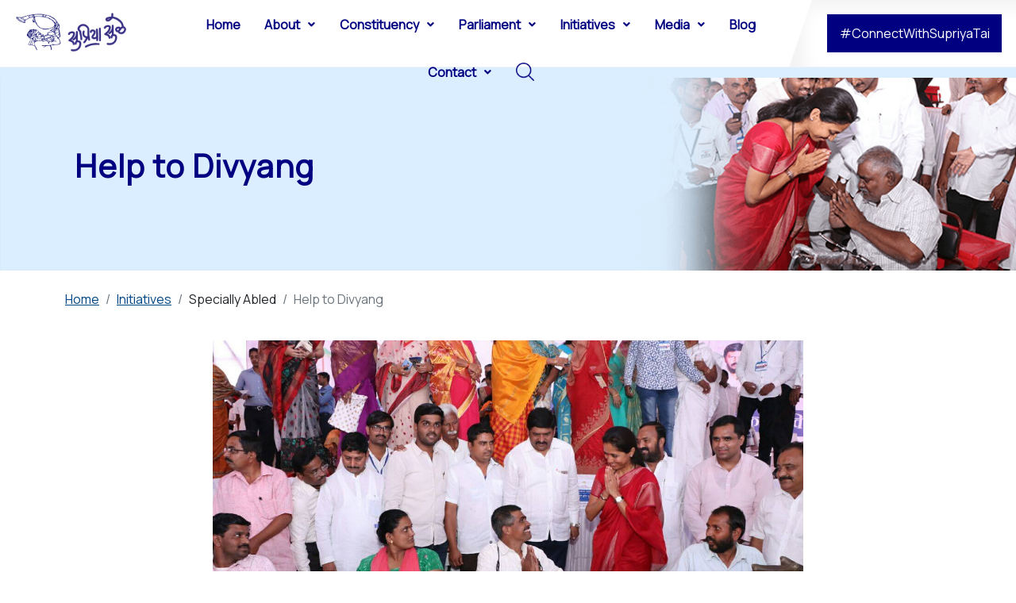

--- FILE ---
content_type: text/html; charset=utf-8
request_url: https://supriyassule.in/initiatives/specially-abled/help-to-divyang
body_size: 71659
content:

<!DOCTYPE html>
<html lang="en-gb" dir="ltr">
	<!--Head-->
	<head>
		
<meta charset="UTF-8">
<link rel="shortcut icon" href="/images/favicon-16x16.png#joomlaImage://local-images/favicon-16x16.png?width=16&height=16" />
<meta charset="utf-8">
	<meta name="author" content="admin">
	<meta name="viewport" content="width=device-width, initial-scale=1">
	<meta name="theme-color" content="#04335f">
	<meta name="robots" content="max-snippet:-1, max-image-preview:large, max-video-preview:-1">
	<meta http-equiv="X-UA-Compatible" content="IE=edge">
	<meta name="description" content="Various programs and workshops are conducted by Yashwantrao Chavan Center for the physical, emotional and economic empowerment of individuals with disabilities.">
	<title>Help to Divyang - MP Supriya Sule, Baramati Lok Sabha Constituency, Pune, Maharashtra, Working President - Nationalist Congress Party</title>
<link href="/media/vendor/joomla-custom-elements/css/joomla-alert.min.css?0.2.0" rel="stylesheet" />
	<link href="/media/plg_system_nrframework/css/widgets/gallery.css?982a7e09c90ffebcf15e75086d0cb4ac" rel="stylesheet" />
	<link href="https://cdn.jsdelivr.net/npm/glightbox@3.1.0/dist/css/glightbox.min.css" rel="stylesheet" />
	<link href="https://fonts.googleapis.com/css?family=Manrope:wght@400;500;900&amp;display=swap" rel="stylesheet" />
	<link href="/templates/mubase/assets/extra.min.css" rel="stylesheet" />
	<link href="/templates/mubase/assets/main.min.css" rel="stylesheet" />
	<link href="/modules/mod_page_banner/asset/css/style.css" rel="stylesheet" />
	<link href="/modules/mod_djmegamenu/themes/clean/css/djmegamenu.css?4.3.6.free" rel="stylesheet" />
	<link href="https://cdnjs.cloudflare.com/ajax/libs/animate.css/4.1.1/animate.compat.min.css" rel="stylesheet" />
	<link href="/modules/mod_djmegamenu/assets/css/offcanvas_right.min.css?4.3.6.free" rel="stylesheet" />
	<link href="/modules/mod_djmegamenu/mobilethemes/light/djmobilemenu.css?4.3.6.free" rel="stylesheet" />
	<link href="https://cdnjs.cloudflare.com/ajax/libs/font-awesome/5.15.4/css/all.min.css" rel="stylesheet" />
	<link href="https://cdnjs.cloudflare.com/ajax/libs/font-awesome/5.15.4/css/v4-shims.min.css" rel="stylesheet" />
	<link href="/media/plg_system_youtuber/assets/fancybox/jquery.fancybox.min.css?v=3.0.7" rel="stylesheet" />
	<link href="/media/plg_system_youtuber/assets/css/frontend.css?v=3.0.7" rel="stylesheet" />
	<style nonce="NDQ5NjEyOWI3MDQwOTZjMTdmYzJlOTU5MDgyMGY2Zjk1M2VkZjM3ODQ0OWQxZjQ1MThjODViZWYyN2Y4YzNmYzFkNGMzMDFiMjAyMDkwMDA2OGEzOGU3ZjU3MWNjYjFhYmUwZjM3OTcyOTRkY2JkYTBhZmQ5MTcwMmEwNTZhN2U=">.nrf-widget.gallery0{--gap:10px;--columns:5;}@media screen and (max-width: 1024px){.nrf-widget.gallery0{--gap:10px;--columns:3;}}@media screen and (max-width: 575px){.nrf-widget.gallery0{--gap:10px;--columns:2;}}</style>
	<style nonce="NDQ5NjEyOWI3MDQwOTZjMTdmYzJlOTU5MDgyMGY2Zjk1M2VkZjM3ODQ0OWQxZjQ1MThjODViZWYyN2Y4YzNmYzFkNGMzMDFiMjAyMDkwMDA2OGEzOGU3ZjU3MWNjYjFhYmUwZjM3OTcyOTRkY2JkYTBhZmQ5MTcwMmEwNTZhN2U=">.nrf-widget.gallery1{--gap:10px;--columns:5;}@media screen and (max-width: 1024px){.nrf-widget.gallery1{--gap:10px;--columns:3;}}@media screen and (max-width: 575px){.nrf-widget.gallery1{--gap:10px;--columns:2;}}</style>
	<style nonce="NDQ5NjEyOWI3MDQwOTZjMTdmYzJlOTU5MDgyMGY2Zjk1M2VkZjM3ODQ0OWQxZjQ1MThjODViZWYyN2Y4YzNmYzFkNGMzMDFiMjAyMDkwMDA2OGEzOGU3ZjU3MWNjYjFhYmUwZjM3OTcyOTRkY2JkYTBhZmQ5MTcwMmEwNTZhN2U=">.dj-hideitem { display: none !important; }
</style>
	<style nonce="NDQ5NjEyOWI3MDQwOTZjMTdmYzJlOTU5MDgyMGY2Zjk1M2VkZjM3ODQ0OWQxZjQ1MThjODViZWYyN2Y4YzNmYzFkNGMzMDFiMjAyMDkwMDA2OGEzOGU3ZjU3MWNjYjFhYmUwZjM3OTcyOTRkY2JkYTBhZmQ5MTcwMmEwNTZhN2U=">
		@media (min-width: 980px) { #dj-megamenu131mobile { display: none; } }
		@media (max-width: 979px) { #dj-megamenu131, #dj-megamenu131sticky, #dj-megamenu131placeholder { display: none !important; } }
	</style>
	<style nonce="NDQ5NjEyOWI3MDQwOTZjMTdmYzJlOTU5MDgyMGY2Zjk1M2VkZjM3ODQ0OWQxZjQ1MThjODViZWYyN2Y4YzNmYzFkNGMzMDFiMjAyMDkwMDA2OGEzOGU3ZjU3MWNjYjFhYmUwZjM3OTcyOTRkY2JkYTBhZmQ5MTcwMmEwNTZhN2U=">.nrf-widget.gallery2{--gap:10px;--columns:5;}@media screen and (max-width: 1024px){.nrf-widget.gallery2{--gap:10px;--columns:3;}}@media screen and (max-width: 575px){.nrf-widget.gallery2{--gap:10px;--columns:2;}}</style>
	<style nonce="NDQ5NjEyOWI3MDQwOTZjMTdmYzJlOTU5MDgyMGY2Zjk1M2VkZjM3ODQ0OWQxZjQ1MThjODViZWYyN2Y4YzNmYzFkNGMzMDFiMjAyMDkwMDA2OGEzOGU3ZjU3MWNjYjFhYmUwZjM3OTcyOTRkY2JkYTBhZmQ5MTcwMmEwNTZhN2U=">.nrf-widget.gallery3{--gap:10px;--columns:5;}@media screen and (max-width: 1024px){.nrf-widget.gallery3{--gap:10px;--columns:3;}}@media screen and (max-width: 575px){.nrf-widget.gallery3{--gap:10px;--columns:2;}}</style>
	<style nonce="NDQ5NjEyOWI3MDQwOTZjMTdmYzJlOTU5MDgyMGY2Zjk1M2VkZjM3ODQ0OWQxZjQ1MThjODViZWYyN2Y4YzNmYzFkNGMzMDFiMjAyMDkwMDA2OGEzOGU3ZjU3MWNjYjFhYmUwZjM3OTcyOTRkY2JkYTBhZmQ5MTcwMmEwNTZhN2U=">.nrf-widget.gallery4{--gap:10px;--columns:5;}@media screen and (max-width: 1024px){.nrf-widget.gallery4{--gap:10px;--columns:3;}}@media screen and (max-width: 575px){.nrf-widget.gallery4{--gap:10px;--columns:2;}}</style>
<script src="/media/mod_menu/js/menu-es5.min.js?982a7e09c90ffebcf15e75086d0cb4ac" nomodule defer></script>
	<script src="/media/vendor/jquery/js/jquery.min.js?3.6.0"></script>
	<script src="/media/legacy/js/jquery-noconflict.min.js?04499b98c0305b16b373dff09fe79d1290976288"></script>
	<script type="application/json" class="joomla-script-options new" nonce="NDQ5NjEyOWI3MDQwOTZjMTdmYzJlOTU5MDgyMGY2Zjk1M2VkZjM3ODQ0OWQxZjQ1MThjODViZWYyN2Y4YzNmYzFkNGMzMDFiMjAyMDkwMDA2OGEzOGU3ZjU3MWNjYjFhYmUwZjM3OTcyOTRkY2JkYTBhZmQ5MTcwMmEwNTZhN2U=">{"joomla.jtext":{"ERROR":"Error","MESSAGE":"Message","NOTICE":"Notice","WARNING":"Warning","JCLOSE":"Close","JOK":"OK","JOPEN":"Open"},"system.paths":{"root":"","rootFull":"https:\/\/supriyassule.in\/","base":"","baseFull":"https:\/\/supriyassule.in\/"},"csrf.token":"e053a0ab1db22da2c25326d2045a2ade"}</script>
	<script src="/media/system/js/core.min.js?17121a112ecec3d656efe5c5f493429c9acf2179"></script>
	<script src="/media/system/js/messages-es5.min.js?70b6651d6deab46dc8a25f03338f66f540cc62e2" nomodule defer></script>
	<script src="/media/system/js/messages.min.js?7425e8d1cb9e4f061d5e30271d6d99b085344117" type="module"></script>
	<script src="/media/plg_system_nrframework/js/widgets/gallery/gallery.js?982a7e09c90ffebcf15e75086d0cb4ac"></script>
	<script src="https://cdn.jsdelivr.net/gh/mcstudios/glightbox@3.1.0/dist/js/glightbox.min.js"></script>
	<script src="/templates/mubase/assets/custom/js/bootstrap.bundle.min.js"></script>
	<script src="/templates/mubase/assets/custom/js/splide.min.js"></script>
	<script src="/templates/mubase/assets/custom/js/timeline.min.js"></script>
	<script src="/templates/mubase/assets/custom/js/custom.js"></script>
	<script src="/modules/mod_djmegamenu/assets/js/jquery.djmegamenu.min.js?4.3.6.free" defer></script>
	<script src="/modules/mod_djmegamenu/assets/js/jquery.djmobilemenu.min.js?4.3.6.free" defer></script>
	<script type="application/ld+json" nonce="NDQ5NjEyOWI3MDQwOTZjMTdmYzJlOTU5MDgyMGY2Zjk1M2VkZjM3ODQ0OWQxZjQ1MThjODViZWYyN2Y4YzNmYzFkNGMzMDFiMjAyMDkwMDA2OGEzOGU3ZjU3MWNjYjFhYmUwZjM3OTcyOTRkY2JkYTBhZmQ5MTcwMmEwNTZhN2U=">{"@context":"https:\/\/schema.org","@type":"BreadcrumbList","itemListElement":[{"@type":"ListItem","position":1,"item":{"@id":"https:\/\/supriyassule.in\/","name":"Home"}},{"@type":"ListItem","position":2,"item":{"@id":"https:\/\/supriyassule.in\/initiatives\/jan-sanvad","name":"Initiatives"}},{"@type":"ListItem","position":4,"item":{"@id":"https:\/\/supriyassule.in\/initiatives\/specially-abled\/help-to-divyang","name":"Help to Divyang"}}]}</script>
	<meta property="og:image" content="https://supriyassule.in/images/initiatives/help-to-divyang/1.jpg#joomlaImage://local-images/initiatives/help-to-divyang/1.jpg?width=1280&height=853" />
<meta property="twitter:image" content="https://supriyassule.in/images/initiatives/help-to-divyang/1.jpg#joomlaImage://local-images/initiatives/help-to-divyang/1.jpg?width=1280&height=853" />
<meta property="article:published_time" content="2022-09-22" />
<meta property="article:modified_time" content="2022-12-25" />
<meta property="article:expiration_time" content="2025-12-07" />
<meta property="article:section" content="Specially Abled" />
	<link rel="stylesheet preload" href="https://cdnjs.cloudflare.com/ajax/libs/animate.css/4.1.1/animate.compat.min.css" as="style">
	<link rel="stylesheet preload" href="https://cdnjs.cloudflare.com/ajax/libs/font-awesome/5.15.4/css/all.min.css" as="style">
	<link rel="stylesheet preload" href="https://cdnjs.cloudflare.com/ajax/libs/font-awesome/5.15.4/css/v4-shims.min.css" as="style">
	<script type="application/json" id="youtuber-cfg">{"ajax_url":"\/index.php","lang":{"more":"More","less":"Less"},"fancybox_params":"{\"type\":\"iframe\",\"iframe\":{\"allowfullscreen\":true}}"}</script>
	<!-- Start: Google Structured Data -->
            
<script type="application/ld+json" data-type="gsd">
{
    "@context": "https://schema.org",
    "@type": "BreadcrumbList",
    "itemListElement": [
        {
            "@type": "ListItem",
            "position": 1,
            "name": "Supriya Sule, Member of Parliament, Baramati Lok Sabha Constituency",
            "item": "https://supriyassule.in/"
        },
        {
            "@type": "ListItem",
            "position": 2,
            "name": "Initiatives",
            "item": "https://supriyassule.in/initiatives/jan-sanvad"
        },
        {
            "@type": "ListItem",
            "position": 3,
            "name": "Help to Divyang",
            "item": "https://supriyassule.in/initiatives/specially-abled/help-to-divyang"
        }
    ]
}
</script>

<script type="application/ld+json" data-type="gsd">
{
    "@context": "https://schema.org",
    "@type": "Article",
    "mainEntityOfPage": {
        "@type": "WebPage",
        "@id": "https://supriyassule.in/initiatives/specially-abled/help-to-divyang"
    },
    "headline": "Help to Divyang",
    "description": "&lt;p&gt;MP Supriya Sule consistently takes initiatives and efforts to enable persons with disability to directly avail the benefits of Government schemes and bring them into the mainstream. Public awareness about the welfare schemes, laws and concessions available for the physical, mental and finan",
    "image": {
        "@type": "ImageObject",
        "url": "https://supriyassule.in/images/initiatives/help-to-divyang/1.jpg"
    },
    "author": {
        "@type": "Person",
        "name": "Admin",
        "url": "https://supriyassule.in/initiatives/specially-abled/help-to-divyang"
    },
    "publisher": {
        "@type": "Organization",
        "name": "Supriya Sule, Member of Parliament, Baramati Lok Sabha Constituency",
        "logo": {
            "@type": "ImageObject",
            "url": "https://supriyassule.in/images/logo/logo.png#joomlaImage://local-images/logo/logo.png?width=1009&height=425"
        }
    },
    "dateCreated": "2022-09-22T10:10:05+00:00"
}
</script>
            <!-- End: Google Structured Data -->

<link rel="canonical" href="/" />
<meta name="theme-color" content="">
<meta name="apple-mobile-web-app-status-bar-style" content="black-translucent">
<script>
	//jQuery(document).ready(function() {
	//var footerHeight = jQuery('footer').outerHeight();
	//jQuery('body').css('margin-bottom', footerHeight+'px');
	//});
</script>
	</head>
	<!--/Head-->
	<!--Body-->
	<body class=" page-banner-t-120  parentid-161 itemid-229 com_content view-article guest desktop">
		

<div class="mu-overlay hide"></div>
<!--Content Page-->
	<div class="wrapper">
	
	<header id="header" class="mu-header">
		<div class="">
			<div class="mu-logo-menu-action-button row">
				<div class="primary-logo-img text-left col-md-2 col-sm-3 col-xs-12">
					<a href="/">
						<img class="img-fluid px-3" src="/images/logo/Logo_1.png#joomlaImage://local-images/logo/Logo_1.png?width=222&height=84" alt="logo"/>
					</a>
				</div>
				<div class="col-md-10 col-sm-9 col-xs-6 mu-mainmenu">
						<div class="mubase-module " id="mubase-131">
				<div class="mubase-module-content">
			<div class="dj-megamenu-wrapper" data-joomla4 data-tmpl="mubase">
		<ul id="dj-megamenu131" class="dj-megamenu dj-megamenu-clean dj-megamenu-wcag horizontalMenu  dj-fa-5" data-options='{"wrap":null,"animIn":"fadeInUp","animOut":"zoomOut","animSpeed":"normal","openDelay":0,"closeDelay":"500","event":"mouseenter","eventClose":"mouseleave","parentOpen":"0","fixed":0,"offset":"0","theme":"clean","direction":"ltr","wcag":"1","overlay":"0"}' data-trigger="979" role="menubar" aria-label="DJ-MegaMenu">
		<li class="dj-up itemid101 first" role="none"><a class="dj-up_a  " href="/"  role="menuitem"><span ><span class="title"><span class="name">Home</span></span></span></a></li><li class="dj-up itemid159 parent alias" role="none"><a class="dj-up_a  "  aria-haspopup="true" aria-expanded="false" href="/about/biography"  role="menuitem"><span class="dj-drop" ><span class="title"><span class="name">About</span></span><span class="arrow" aria-hidden="true"></span></span></a><div class="dj-subwrap  multiple_cols subcols3" style=""><div class="dj-subwrap-in" style="width:750px;"><div class="dj-subcol" style="width:250px"><ul class="dj-submenu" role="menu" aria-label="About"><li class="itemid170 first" role="none"><a href="/about/biography"  role="menuitem"><span class="title"><span class="name">Biography</span></span></a></li><li class="itemid171" role="none"><a href="/about/journey"  role="menuitem"><span class="title"><span class="name">Journey</span></span></a></li><li class="itemid172" role="none"><a href="/about/achievements-awards"  role="menuitem"><span class="title"><span class="name">Achievements &amp; Awards</span></span></a></li><li class="itemid361" role="none"><a href="/about/quotes"  role="menuitem"><span class="title"><span class="name">Quotes</span></span></a></li></ul></div><div class="dj-subcol" style="width:250px"><ul class="dj-submenu" role="menu" aria-label="International Engagements"><li class="itemid173 first parent alias subtree" role="none"><a class="dj-more "  aria-haspopup="true" aria-expanded="false" href="/about/international-engagements/help-in-international-issues"  role="menuitem"><span class="title"><span class="name">International Engagements</span></span><span class="arrow" aria-hidden="true"></span></a><ul class="dj-subtree" role="menu" aria-label="International Engagements"><li class="itemid215 first" role="none"><a href="/about/international-engagements/united-nation-represented-india-in-un"  role="menuitem"><span class="title"><span class="name">Represented India in United Nation</span></span></a></li><li class="itemid216" role="none"><a href="/about/international-engagements/help-in-corona"  role="menuitem"><span class="title"><span class="name">Help in Corona</span></span></a></li><li class="itemid217" role="none"><a href="/about/international-engagements/help-in-ukrain-russia-crisis"  role="menuitem"><span class="title"><span class="name">Help in Ukrain-Russia Crisis</span></span></a></li><li class="itemid218" role="none"><a href="/about/international-engagements/help-in-international-issues"  role="menuitem"><span class="title"><span class="name">Help in International Issues</span></span></a></li><li class="itemid219" role="none"><a href="/about/international-engagements/with-international-leaders"  role="menuitem"><span class="title"><span class="name">With International Leaders</span></span></a></li></ul></li></ul></div><div class="dj-subcol" style="width:250px"><ul class="dj-submenu" role="menu" aria-label="About NCP"><li class="itemid174 first parent subtree" role="none"><a class="dj-more "  aria-haspopup="true" aria-expanded="false" href="/about/about-ncp"  role="menuitem"><span class="title"><span class="name">About NCP</span></span><span class="arrow" aria-hidden="true"></span></a><ul class="dj-subtree" role="menu" aria-label="About NCP"><li class="itemid220 first" role="none"><a href="/about/about-ncp/nationalist-yuvati-congress"  role="menuitem"><span class="title"><span class="name">Nationalist Yuvati Congress</span></span></a></li><li class="itemid221" role="none"><a href="/about/about-ncp/ncp-lgbt-wing"  role="menuitem"><span class="title"><span class="name">NCP LGBT Wing</span></span></a></li></ul></li><li class="itemid176" role="none"><a href="/about/tai-aapli-hakkachi"  role="menuitem"><span class="title"><span class="name">Tai Aapli, Hakkachi!</span></span></a></li></ul></div></div></div></li><li class="dj-up itemid177 parent alias" role="none"><a class="dj-up_a  "  aria-haspopup="true" aria-expanded="false" href="/constituency/about-baramati-lok-sabha"  role="menuitem"><span class="dj-drop" ><span class="title"><span class="name">Constituency</span></span><span class="arrow" aria-hidden="true"></span></span></a><div class="dj-subwrap  multiple_cols subcols2" style=""><div class="dj-subwrap-in" style="width:500px;"><div class="dj-subcol" style="width:250px"><ul class="dj-submenu" role="menu" aria-label="Constituency"><li class="itemid178 first parent subtree" role="none"><a class="dj-more "  aria-haspopup="true" aria-expanded="false" href="/constituency/about-baramati-lok-sabha"  role="menuitem"><span class="title"><span class="name">बारामती लोकसभा मतदार संघ</span></span><span class="arrow" aria-hidden="true"></span></a><ul class="dj-subtree" role="menu" aria-label="बारामती लोकसभा मतदार संघ"><li class="itemid310 first alias" role="none"><a href="/constituency/development-work-2019-2024/daund"  role="menuitem"><span class="title"><span class="name">दौंड</span></span></a></li><li class="itemid311 alias" role="none"><a href="/constituency/development-work-2019-2024/indapur"  role="menuitem"><span class="title"><span class="name">इंदापूर</span></span></a></li><li class="itemid312 alias" role="none"><a href="/constituency/development-work-2019-2024/baramati"  role="menuitem"><span class="title"><span class="name">बारामती</span></span></a></li><li class="itemid418 alias" role="none"><a href="/constituency/development-work-2019-2024/purandar"  role="menuitem"><span class="title"><span class="name">पुरंदर</span></span></a></li><li class="itemid313 alias" role="none"><a href="/constituency/development-work-2019-2024/haveli-purandar-constituency"  role="menuitem"><span class="title"><span class="name">हवेली (पुरंदर विधानसभा)</span></span></a></li><li class="itemid314 alias" role="none"><a href="/constituency/development-work-2019-2024/bhor"  role="menuitem"><span class="title"><span class="name">भोर</span></span></a></li><li class="itemid417 alias" role="none"><a href="/constituency/development-work-2019-2024/velha"  role="menuitem"><span class="title"><span class="name">वेल्हा</span></span></a></li><li class="itemid416 alias" role="none"><a href="/constituency/development-work-2019-2024/mulshi"  role="menuitem"><span class="title"><span class="name">मुळशी</span></span></a></li><li class="itemid315 alias" role="none"><a href="/constituency/development-work-2019-2024/khadakwasala"  role="menuitem"><span class="title"><span class="name">खडकवासला</span></span></a></li></ul></li><li class="itemid182" role="none"><a href="/constituency/development-work-2019-2024"  role="menuitem"><span class="title"><span class="name">विकासकामाचा आढावा</span></span></a></li></ul></div><div class="dj-subcol" style="width:250px"><ul class="dj-submenu" role="menu" aria-label="Constituency's Voice "><li class="itemid184 first" role="none"><a href="/constituency/constituencys-voice"  role="menuitem"><span class="title"><span class="name">Constituency's Voice </span></span></a></li><li class="itemid384 alias" role="none"><a href="/parliament/consistent-voice-for-reservation-in-parliament-en"  role="menuitem"><span class="title"><span class="name">Consistent Voice for Reservation in Parliament</span></span></a></li><li class="itemid431" role="none"><a href="/constituency/monthly-work"  role="menuitem"><span class="title"><span class="name">जनसंवाद मासिक कार्यअहवाल</span></span></a></li></ul></div></div></div></li><li class="dj-up itemid160 parent alias" role="none"><a class="dj-up_a  "  aria-haspopup="true" aria-expanded="false" href="/parliament/parliament-speeches"  role="menuitem"><span class="dj-drop" ><span class="title"><span class="name">Parliament</span></span><span class="arrow" aria-hidden="true"></span></span></a><div class="dj-subwrap  multiple_cols subcols4" style=""><div class="dj-subwrap-in" style="width:1000px;"><div class="dj-subcol" style="width:250px"><ul class="dj-submenu" role="menu" aria-label="Parliament"><li class="itemid186 first alias" role="none"><a href="/about/journey"  role="menuitem"><span class="title"><span class="name">Journey</span></span></a></li><li class="itemid187" role="none"><a href="/parliament/taking-oath-as-a-member-of-parliament"  role="menuitem"><span class="title"><span class="name">Taking oath as a Member of Parliament</span></span></a></li><li class="itemid189" role="none"><a href="/parliament/parliament-speeches"  role="menuitem"><span class="title"><span class="name">Parliament Speeches</span></span></a></li><li class="itemid386" role="none"><a href="/parliament/e-book-parliament-speeches"  role="menuitem"><span class="title"><span class="name">E-Book Parliament Speeches</span></span></a></li></ul></div><div class="dj-subcol" style="width:250px"><ul class="dj-submenu" role="menu" aria-label="Parliamentary Performance"><li class="itemid188 first" role="none"><a href="/parliament/parliamentary-performance"  role="menuitem"><span class="title"><span class="name">Parliamentary Performance</span></span></a></li></ul></div><div class="dj-subcol" style="width:250px"><ul class="dj-submenu" role="menu" aria-label="Consistent Voice for Reservation in Parliament"><li class="itemid382 first" role="none"><a href="/parliament/consistent-voice-for-reservation-in-parliament-en"  role="menuitem"><span class="title"><span class="name">Consistent Voice for Reservation in Parliament</span></span></a></li></ul></div><div class="dj-subcol" style="width:250px"><ul class="dj-submenu" role="menu" aria-label="Private Member Bills"><li class="itemid191 first" role="none"><a href="/parliament/private-member-bills"  role="menuitem"><span class="title"><span class="name">Private Member Bills</span></span></a></li><li class="itemid317" role="none"><a href="/parliament/right-to-disconnect"  role="menuitem"><span class="title"><span class="name">Right to Disconnect</span></span></a></li><li class="itemid193" role="none"><a href="/parliament/with-national-leaders"  role="menuitem"><span class="title"><span class="name">With National Leaders</span></span></a></li></ul></div></div></div></li><li class="dj-up itemid161 active parent alias" role="none"><a class="dj-up_a active "  aria-haspopup="true" aria-expanded="false" href="/initiatives/jan-sanvad"  role="menuitem"><span class="dj-drop" ><span class="title"><span class="name">Initiatives</span></span><span class="arrow" aria-hidden="true"></span></span></a><div class="dj-subwrap  multiple_cols subcols4" style=""><div class="dj-subwrap-in" style="width:1000px;"><div class="dj-subcol" style="width:250px"><ul class="dj-submenu" role="menu" aria-label="Initiatives"><li class="itemid194 first" role="none"><a href="/initiatives/jan-sanvad"  role="menuitem"><span class="title"><span class="name">Jan Sanvad</span></span></a></li><li class="itemid195" role="none"><a href="/initiatives/sharad-pawar-inspire-fellowship"  role="menuitem"><span class="title"><span class="name">Sharad Pawar Inspire Fellowship</span></span></a></li><li class="itemid201" role="none"><a href="/initiatives/bhim-festival"  role="menuitem"><span class="title"><span class="name">Bhim Festival</span></span></a></li><li class="itemid202" role="none"><a href="/initiatives/sharad-youth-festival"  role="menuitem"><span class="title"><span class="name">Sharad Youth Festival</span></span></a></li><li class="itemid380" role="none"><a href="/initiatives/sanvidhan-stambh"  role="menuitem"><span class="title"><span class="name">Sanvidhan Stambh</span></span></a></li></ul></div><div class="dj-subcol" style="width:250px"><ul class="dj-submenu" role="menu" aria-label="Health, Senior Citizen &amp; Children"><li class="itemid196 first parent separator subtree" role="none"><a class="dj-more "  aria-haspopup="true" aria-expanded="false"   tabindex="0"  role="menuitem"><span class="title"><span class="name">Health, Senior Citizen &amp; Children</span></span><span class="arrow" aria-hidden="true"></span></a><ul class="dj-subtree" role="menu" aria-label="Health, Senior Citizen &amp; Children"><li class="itemid225 first" role="none"><a href="/initiatives/health-senior-citizen-children/rashtriya-vayoshri-yojana"  role="menuitem"><span class="title"><span class="name">Rashtriya Vayoshri Yojana</span></span></a></li><li class="itemid226" role="none"><a href="/initiatives/health-senior-citizen-children/hearing-aids"  role="menuitem"><span class="title"><span class="name">Hearing Aids</span></span></a></li><li class="itemid227" role="none"><a href="/initiatives/health-senior-citizen-children/heart-surgery-cochlear-implant"  role="menuitem"><span class="title"><span class="name">Heart Surgery, Cochlear Implant</span></span></a></li></ul></li><li class="itemid200 parent separator subtree" role="none"><a class="dj-more "  aria-haspopup="true" aria-expanded="false"   tabindex="0"  role="menuitem"><span class="title"><span class="name">Parivartanache Shilpkar</span></span><span class="arrow" aria-hidden="true"></span></a><ul class="dj-subtree" role="menu" aria-label="Parivartanache Shilpkar"><li class="itemid242 first" role="none"><a href="/initiatives/parivartanache-shilpkar/lecture-series"  role="menuitem"><span class="title"><span class="name">Lecture Series</span></span></a></li><li class="itemid243" role="none"><a href="/initiatives/parivartanache-shilpkar/podcast-series"  role="menuitem"><span class="title"><span class="name">Podcast Series</span></span></a></li></ul></li></ul></div><div class="dj-subcol" style="width:250px"><ul class="dj-submenu" role="menu" aria-label="Specially Abled"><li class="itemid197 first active parent separator subtree" role="none"><a class="dj-more-active active "  aria-haspopup="true" aria-expanded="false"   tabindex="0"  role="menuitem"><span class="title"><span class="name">Specially Abled</span></span><span class="arrow" aria-hidden="true"></span></a><ul class="dj-subtree" role="menu" aria-label="Specially Abled"><li class="itemid228 first" role="none"><a href="/initiatives/specially-abled/divyang-vivah-sohala"  role="menuitem"><span class="title"><span class="name">Divyang Vivah Sohala</span></span></a></li><li class="itemid229 current active" role="none"><a class="active " href="/initiatives/specially-abled/help-to-divyang"  role="menuitem"><span class="title"><span class="name">Help to Divyang</span></span></a></li><li class="itemid230" role="none"><a href="/initiatives/specially-abled/udid-camp"  role="menuitem"><span class="title"><span class="name">UDID Camp</span></span></a></li></ul></li><li class="itemid199 parent separator subtree" role="none"><a class="dj-more "  aria-haspopup="true" aria-expanded="false"   tabindex="0"  role="menuitem"><span class="title"><span class="name">Education</span></span><span class="arrow" aria-hidden="true"></span></a><ul class="dj-subtree" role="menu" aria-label="Education"><li class="itemid239 first" role="none"><a href="/initiatives/education/pustak-doot-yojana"  role="menuitem"><span class="title"><span class="name">Pustak Doot Yojana</span></span></a></li><li class="itemid240" role="none"><a href="/initiatives/education/cycle-program"  role="menuitem"><span class="title"><span class="name">Cycle Program</span></span></a></li><li class="itemid241" role="none"><a href="/initiatives/education/ppct-scholarship"  role="menuitem"><span class="title"><span class="name">PPCT Scholarship</span></span></a></li></ul></li></ul></div><div class="dj-subcol" style="width:250px"><ul class="dj-submenu" role="menu" aria-label="Women"><li class="itemid198 first parent separator subtree" role="none"><a class="dj-more "  aria-haspopup="true" aria-expanded="false"   tabindex="0"  role="menuitem"><span class="title"><span class="name">Women</span></span><span class="arrow" aria-hidden="true"></span></a><ul class="dj-subtree" role="menu" aria-label="Women"><li class="itemid231 first" role="none"><a href="/initiatives/women/jagar-janivancha-tumchya-mazya-lekincha"  role="menuitem"><span class="title"><span class="name">Jagar Janivancha Tumchya Mazya Lekincha</span></span></a></li><li class="itemid232" role="none"><a href="/initiatives/women/yashaswini-samajik-abhiyan"  role="menuitem"><span class="title"><span class="name">Yashaswini Samajik Abhiyan</span></span></a></li><li class="itemid234" role="none"><a href="/initiatives/women/tais-kitchen"  role="menuitem"><span class="title"><span class="name">Tai's Kitchen</span></span></a></li><li class="itemid235" role="none"><a href="/initiatives/women/gavran-khadya-mahotsav"  role="menuitem"><span class="title"><span class="name">Gavran Khadya Mahotsav</span></span></a></li><li class="itemid236" role="none"><a href="/initiatives/women/financial-literacy"  role="menuitem"><span class="title"><span class="name">Financial Literacy</span></span></a></li><li class="itemid237" role="none"><a href="/initiatives/women/umed-program"  role="menuitem"><span class="title"><span class="name">Umed Program</span></span></a></li><li class="itemid238" role="none"><a href="/initiatives/women/cycles-and-tabs-for-asha-workers"  role="menuitem"><span class="title"><span class="name">Cycles and Tabs for Asha Workers</span></span></a></li><li class="itemid381" role="none"><a href="/initiatives/women/self-defence"  role="menuitem"><span class="title"><span class="name">Self Defence</span></span></a></li><li class="itemid385" role="none"><a href="/initiatives/women/yashaswini-vision-dialogue"  role="menuitem"><span class="title"><span class="name">Yashaswini Vision Dialogue</span></span></a></li></ul></li></ul></div></div></div></li><li class="dj-up itemid162 parent alias" role="none"><a class="dj-up_a  "  aria-haspopup="true" aria-expanded="false" href="/media-page/digital-media"  role="menuitem"><span class="dj-drop" ><span class="title"><span class="name">Media</span></span><span class="arrow" aria-hidden="true"></span></span></a><div class="dj-subwrap  multiple_cols subcols2" style=""><div class="dj-subwrap-in" style="width:500px;"><div class="dj-subcol" style="width:250px"><ul class="dj-submenu" role="menu" aria-label="Media"><li class="itemid343 first" role="none"><a class=" digital-media" href="/media-page/digital-media"  role="menuitem"><span class="title"><span class="name">Digital Media</span></span></a></li><li class="itemid244" role="none"><a href="/media-page/print-media"  role="menuitem"><span class="title"><span class="name">Print Media</span></span></a></li><li class="itemid379" role="none"><a href="/media-page/press-note"  role="menuitem"><span class="title"><span class="name">Press Note</span></span></a></li></ul></div><div class="dj-subcol" style="width:250px"><ul class="dj-submenu" role="menu" aria-label="Photo Gallery"><li class="itemid210 first" role="none"><a href="/media-page/photo-gallery"  role="menuitem"><span class="title"><span class="name">Photo Gallery</span></span></a></li><li class="itemid211" role="none"><a href="/media-page/video-gallery"  role="menuitem"><span class="title"><span class="name">Video Gallery</span></span></a></li><li class="itemid209" role="none"><a href="/media-page/download-photos"  role="menuitem"><span class="title"><span class="name">Download Photos</span></span></a></li></ul></div></div></div></li><li class="dj-up itemid285" role="none"><a class="dj-up_a  " href="/blog"  role="menuitem"><span ><span class="title"><span class="name">Blog</span></span></span></a></li><li class="dj-up itemid163 parent" role="none"><a class="dj-up_a  "  aria-haspopup="true" aria-expanded="false" href="/contact"  role="menuitem"><span class="dj-drop" ><span class="title"><span class="name">Contact</span></span><span class="arrow" aria-hidden="true"></span></span></a><div class="dj-subwrap  multiple_cols subcols2" style=""><div class="dj-subwrap-in" style="width:500px;"><div class="dj-subcol" style="width:250px"><ul class="dj-submenu" role="menu" aria-label="Contact"><li class="itemid212 first alias" role="none"><a href="/contact"  role="menuitem"><span class="title"><span class="name">Contact</span></span></a></li><li class="itemid213 alias" role="none"><a href="/initiatives/jan-sanvad"  role="menuitem"><span class="title"><span class="name">Jan Sanvad</span></span></a></li><li class="itemid214" role="none"><a href="https://connect.supriyassule.in/" target="_blank"  role="menuitem"><span class="title"><span class="name">#ConnectWithSupriyaTai</span></span></a></li></ul></div><div class="dj-subcol" style="width:250px"><ul class="dj-submenu" role="menu" aria-label="Job Opportunities"><li class="itemid408 first" role="none"><a href="/contact/job-opportunities"  role="menuitem"><span class="title"><span class="name">Job Opportunities</span></span></a></li><li class="itemid409" role="none"><a href="/contact/suggest-a-parliament-question"  role="menuitem"><span class="title"><span class="name">Suggest a Parliament Question</span></span></a></li></ul></div></div></div></li><li class="dj-up itemid391" role="none"><a class="dj-up_a  search-link" href="/search-en?f=1"  role="menuitem"><span ><img class="dj-icon" src="/images/search-interface-symbol.png#joomlaImage://local-images/search-interface-symbol.png?width=32&amp;height=32" alt="" aria-hidden="true" /><span class="image-title"><span class="name">Search</span></span></span></a></li></ul>
			<div id="dj-megamenu131mobile" class="dj-megamenu-offcanvas dj-megamenu-offcanvas-light ">
	<button class="dj-mobile-open-btn dj-fa-5" aria-label="Open mobile menu"><span class="dj-mobile-open-icon" aria-hidden="true"></span></button>	<aside id="dj-megamenu131offcanvas" class="dj-offcanvas dj-offcanvas-light dj-offcanvas-right dj-fa-5 " data-effect="4" aria-hidden="true" aria-label="DJ-MegaMenu">
		<div class="dj-offcanvas-top">
			<button class="dj-offcanvas-close-btn" aria-label="Close mobile menu"><span class="dj-offcanvas-close-icon" aria-hidden="true"></span></button>
		</div>
					<div class="dj-offcanvas-logo">
				<a href="https://supriyassule.in/">
					<img src="/images/logo/Logo_1.png#joomlaImage://local-images/logo/Logo_1.png?width=222&height=84" alt="MP Supriya Sule, Baramati Lok Sabha Constituency, Pune, Maharashtra, Working President - Nationalist Congress Party" />
				</a>
			</div>
						<div class="dj-offcanvas-content">
			<ul class="dj-mobile-nav dj-mobile-light " role="menubar">
<li class="dj-mobileitem itemid-101" role="none"><a class="dj-up_a  withimage " href="/"  role="menuitem"><span class="title"><span class="name">Home</span></span></a></li><li class="dj-mobileitem itemid-159 deeper parent" role="none"><a class="dj-up_a  withimage "  aria-haspopup="true" aria-expanded="false" href="/about/biography"  role="menuitem"><span class="title"><span class="name">About</span></span></a><ul class="dj-mobile-nav-child"><li class="dj-mobileitem itemid-170" role="none"><a class="dj-up_a  withimage " href="/about/biography"  role="menuitem"><span class="title"><span class="name">Biography</span></span></a></li><li class="dj-mobileitem itemid-171" role="none"><a class="dj-up_a  withimage " href="/about/journey"  role="menuitem"><span class="title"><span class="name">Journey</span></span></a></li><li class="dj-mobileitem itemid-172" role="none"><a class="dj-up_a  withimage " href="/about/achievements-awards"  role="menuitem"><span class="title"><span class="name">Achievements &amp; Awards</span></span></a></li><li class="dj-mobileitem itemid-361" role="none"><a class="dj-up_a  withimage " href="/about/quotes"  role="menuitem"><span class="title"><span class="name">Quotes</span></span></a></li><li class="dj-mobileitem itemid-173 deeper parent" role="none"><a class="dj-up_a  withimage "  aria-haspopup="true" aria-expanded="false" href="/about/international-engagements/help-in-international-issues"  role="menuitem"><span class="title"><span class="name">International Engagements</span></span></a><ul class="dj-mobile-nav-child"><li class="dj-mobileitem itemid-215" role="none"><a class="dj-up_a  withimage " href="/about/international-engagements/united-nation-represented-india-in-un"  role="menuitem"><span class="title"><span class="name">Represented India in United Nation</span></span></a></li><li class="dj-mobileitem itemid-216" role="none"><a class="dj-up_a  withimage " href="/about/international-engagements/help-in-corona"  role="menuitem"><span class="title"><span class="name">Help in Corona</span></span></a></li><li class="dj-mobileitem itemid-217" role="none"><a class="dj-up_a  withimage " href="/about/international-engagements/help-in-ukrain-russia-crisis"  role="menuitem"><span class="title"><span class="name">Help in Ukrain-Russia Crisis</span></span></a></li><li class="dj-mobileitem itemid-218" role="none"><a class="dj-up_a  withimage " href="/about/international-engagements/help-in-international-issues"  role="menuitem"><span class="title"><span class="name">Help in International Issues</span></span></a></li><li class="dj-mobileitem itemid-219" role="none"><a class="dj-up_a  withimage " href="/about/international-engagements/with-international-leaders"  role="menuitem"><span class="title"><span class="name">With International Leaders</span></span></a></li></ul></li><li class="dj-mobileitem itemid-174 deeper parent" role="none"><a class="dj-up_a  withimage "  aria-haspopup="true" aria-expanded="false" href="/about/about-ncp"  role="menuitem"><span class="title"><span class="name">About NCP</span></span></a><ul class="dj-mobile-nav-child"><li class="dj-mobileitem itemid-220" role="none"><a class="dj-up_a  withimage " href="/about/about-ncp/nationalist-yuvati-congress"  role="menuitem"><span class="title"><span class="name">Nationalist Yuvati Congress</span></span></a></li><li class="dj-mobileitem itemid-221" role="none"><a class="dj-up_a  withimage " href="/about/about-ncp/ncp-lgbt-wing"  role="menuitem"><span class="title"><span class="name">NCP LGBT Wing</span></span></a></li></ul></li><li class="dj-mobileitem itemid-176" role="none"><a class="dj-up_a  withimage " href="/about/tai-aapli-hakkachi"  role="menuitem"><span class="title"><span class="name">Tai Aapli, Hakkachi!</span></span></a></li></ul></li><li class="dj-mobileitem itemid-177 deeper parent" role="none"><a class="dj-up_a  withimage "  aria-haspopup="true" aria-expanded="false" href="/constituency/about-baramati-lok-sabha"  role="menuitem"><span class="title"><span class="name">Constituency</span></span></a><ul class="dj-mobile-nav-child"><li class="dj-mobileitem itemid-178 deeper parent" role="none"><a class="dj-up_a  withimage "  aria-haspopup="true" aria-expanded="false" href="/constituency/about-baramati-lok-sabha"  role="menuitem"><span class="title"><span class="name">बारामती लोकसभा मतदार संघ</span></span></a><ul class="dj-mobile-nav-child"><li class="dj-mobileitem itemid-310" role="none"><a class="dj-up_a  withimage " href="/constituency/development-work-2019-2024/daund"  role="menuitem"><span class="title"><span class="name">दौंड</span></span></a></li><li class="dj-mobileitem itemid-311" role="none"><a class="dj-up_a  withimage " href="/constituency/development-work-2019-2024/indapur"  role="menuitem"><span class="title"><span class="name">इंदापूर</span></span></a></li><li class="dj-mobileitem itemid-312" role="none"><a class="dj-up_a  withimage " href="/constituency/development-work-2019-2024/baramati"  role="menuitem"><span class="title"><span class="name">बारामती</span></span></a></li><li class="dj-mobileitem itemid-418" role="none"><a class="dj-up_a  withimage " href="/constituency/development-work-2019-2024/purandar"  role="menuitem"><span class="title"><span class="name">पुरंदर</span></span></a></li><li class="dj-mobileitem itemid-313" role="none"><a class="dj-up_a  withimage " href="/constituency/development-work-2019-2024/haveli-purandar-constituency"  role="menuitem"><span class="title"><span class="name">हवेली (पुरंदर विधानसभा)</span></span></a></li><li class="dj-mobileitem itemid-314" role="none"><a class="dj-up_a  withimage " href="/constituency/development-work-2019-2024/bhor"  role="menuitem"><span class="title"><span class="name">भोर</span></span></a></li><li class="dj-mobileitem itemid-417" role="none"><a class="dj-up_a  withimage " href="/constituency/development-work-2019-2024/velha"  role="menuitem"><span class="title"><span class="name">वेल्हा</span></span></a></li><li class="dj-mobileitem itemid-416" role="none"><a class="dj-up_a  withimage " href="/constituency/development-work-2019-2024/mulshi"  role="menuitem"><span class="title"><span class="name">मुळशी</span></span></a></li><li class="dj-mobileitem itemid-315" role="none"><a class="dj-up_a  withimage " href="/constituency/development-work-2019-2024/khadakwasala"  role="menuitem"><span class="title"><span class="name">खडकवासला</span></span></a></li></ul></li><li class="dj-mobileitem itemid-182" role="none"><a class="dj-up_a  withimage " href="/constituency/development-work-2019-2024"  role="menuitem"><span class="title"><span class="name">विकासकामाचा आढावा</span></span></a></li><li class="dj-mobileitem itemid-184" role="none"><a class="dj-up_a  withimage " href="/constituency/constituencys-voice"  role="menuitem"><span class="title"><span class="name">Constituency's Voice </span></span></a></li><li class="dj-mobileitem itemid-384" role="none"><a class="dj-up_a  withimage " href="/parliament/consistent-voice-for-reservation-in-parliament-en"  role="menuitem"><span class="title"><span class="name">Consistent Voice for Reservation in Parliament</span></span></a></li><li class="dj-mobileitem itemid-431" role="none"><a class="dj-up_a  withimage " href="/constituency/monthly-work"  role="menuitem"><span class="title"><span class="name">जनसंवाद मासिक कार्यअहवाल</span></span></a></li></ul></li><li class="dj-mobileitem itemid-160 deeper parent" role="none"><a class="dj-up_a  withimage "  aria-haspopup="true" aria-expanded="false" href="/parliament/parliament-speeches"  role="menuitem"><span class="title"><span class="name">Parliament</span></span></a><ul class="dj-mobile-nav-child"><li class="dj-mobileitem itemid-186" role="none"><a class="dj-up_a  withimage " href="/about/journey"  role="menuitem"><span class="title"><span class="name">Journey</span></span></a></li><li class="dj-mobileitem itemid-187" role="none"><a class="dj-up_a  withimage " href="/parliament/taking-oath-as-a-member-of-parliament"  role="menuitem"><span class="title"><span class="name">Taking oath as a Member of Parliament</span></span></a></li><li class="dj-mobileitem itemid-189" role="none"><a class="dj-up_a  withimage " href="/parliament/parliament-speeches"  role="menuitem"><span class="title"><span class="name">Parliament Speeches</span></span></a></li><li class="dj-mobileitem itemid-386" role="none"><a class="dj-up_a  withimage " href="/parliament/e-book-parliament-speeches"  role="menuitem"><span class="title"><span class="name">E-Book Parliament Speeches</span></span></a></li><li class="dj-mobileitem itemid-188" role="none"><a class="dj-up_a  withimage " href="/parliament/parliamentary-performance"  role="menuitem"><span class="title"><span class="name">Parliamentary Performance</span></span></a></li><li class="dj-mobileitem itemid-382" role="none"><a class="dj-up_a  withimage " href="/parliament/consistent-voice-for-reservation-in-parliament-en"  role="menuitem"><span class="title"><span class="name">Consistent Voice for Reservation in Parliament</span></span></a></li><li class="dj-mobileitem itemid-191" role="none"><a class="dj-up_a  withimage " href="/parliament/private-member-bills"  role="menuitem"><span class="title"><span class="name">Private Member Bills</span></span></a></li><li class="dj-mobileitem itemid-317" role="none"><a class="dj-up_a  withimage " href="/parliament/right-to-disconnect"  role="menuitem"><span class="title"><span class="name">Right to Disconnect</span></span></a></li><li class="dj-mobileitem itemid-193" role="none"><a class="dj-up_a  withimage " href="/parliament/with-national-leaders"  role="menuitem"><span class="title"><span class="name">With National Leaders</span></span></a></li></ul></li><li class="dj-mobileitem itemid-161 deeper parent" role="none"><a class="dj-up_a  withimage "  aria-haspopup="true" aria-expanded="false" href="/initiatives/jan-sanvad"  role="menuitem"><span class="title"><span class="name">Initiatives</span></span></a><ul class="dj-mobile-nav-child"><li class="dj-mobileitem itemid-194" role="none"><a class="dj-up_a  withimage " href="/initiatives/jan-sanvad"  role="menuitem"><span class="title"><span class="name">Jan Sanvad</span></span></a></li><li class="dj-mobileitem itemid-195" role="none"><a class="dj-up_a  withimage " href="/initiatives/sharad-pawar-inspire-fellowship"  role="menuitem"><span class="title"><span class="name">Sharad Pawar Inspire Fellowship</span></span></a></li><li class="dj-mobileitem itemid-201" role="none"><a class="dj-up_a  withimage " href="/initiatives/bhim-festival"  role="menuitem"><span class="title"><span class="name">Bhim Festival</span></span></a></li><li class="dj-mobileitem itemid-202" role="none"><a class="dj-up_a  withimage " href="/initiatives/sharad-youth-festival"  role="menuitem"><span class="title"><span class="name">Sharad Youth Festival</span></span></a></li><li class="dj-mobileitem itemid-380" role="none"><a class="dj-up_a  withimage " href="/initiatives/sanvidhan-stambh"  role="menuitem"><span class="title"><span class="name">Sanvidhan Stambh</span></span></a></li><li class="dj-mobileitem itemid-196 divider deeper parent" role="none"><a class="dj-up_a  withimage "  aria-haspopup="true" aria-expanded="false"   tabindex="0"  role="menuitem"><span class="title"><span class="name">Health, Senior Citizen &amp; Children</span></span></a><ul class="dj-mobile-nav-child"><li class="dj-mobileitem itemid-225" role="none"><a class="dj-up_a  withimage " href="/initiatives/health-senior-citizen-children/rashtriya-vayoshri-yojana"  role="menuitem"><span class="title"><span class="name">Rashtriya Vayoshri Yojana</span></span></a></li><li class="dj-mobileitem itemid-226" role="none"><a class="dj-up_a  withimage " href="/initiatives/health-senior-citizen-children/hearing-aids"  role="menuitem"><span class="title"><span class="name">Hearing Aids</span></span></a></li><li class="dj-mobileitem itemid-227" role="none"><a class="dj-up_a  withimage " href="/initiatives/health-senior-citizen-children/heart-surgery-cochlear-implant"  role="menuitem"><span class="title"><span class="name">Heart Surgery, Cochlear Implant</span></span></a></li></ul></li><li class="dj-mobileitem itemid-200 divider deeper parent" role="none"><a class="dj-up_a  withimage "  aria-haspopup="true" aria-expanded="false"   tabindex="0"  role="menuitem"><span class="title"><span class="name">Parivartanache Shilpkar</span></span></a><ul class="dj-mobile-nav-child"><li class="dj-mobileitem itemid-242" role="none"><a class="dj-up_a  withimage " href="/initiatives/parivartanache-shilpkar/lecture-series"  role="menuitem"><span class="title"><span class="name">Lecture Series</span></span></a></li><li class="dj-mobileitem itemid-243" role="none"><a class="dj-up_a  withimage " href="/initiatives/parivartanache-shilpkar/podcast-series"  role="menuitem"><span class="title"><span class="name">Podcast Series</span></span></a></li></ul></li><li class="dj-mobileitem itemid-197 divider deeper parent" role="none"><a class="dj-up_a  withimage "  aria-haspopup="true" aria-expanded="false"   tabindex="0"  role="menuitem"><span class="title"><span class="name">Specially Abled</span></span></a><ul class="dj-mobile-nav-child"><li class="dj-mobileitem itemid-228" role="none"><a class="dj-up_a  withimage " href="/initiatives/specially-abled/divyang-vivah-sohala"  role="menuitem"><span class="title"><span class="name">Divyang Vivah Sohala</span></span></a></li><li class="dj-mobileitem itemid-229 current" role="none"><a class="dj-up_a  withimage " href="/initiatives/specially-abled/help-to-divyang"  role="menuitem"><span class="title"><span class="name">Help to Divyang</span></span></a></li><li class="dj-mobileitem itemid-230" role="none"><a class="dj-up_a  withimage " href="/initiatives/specially-abled/udid-camp"  role="menuitem"><span class="title"><span class="name">UDID Camp</span></span></a></li></ul></li><li class="dj-mobileitem itemid-199 divider deeper parent" role="none"><a class="dj-up_a  withimage "  aria-haspopup="true" aria-expanded="false"   tabindex="0"  role="menuitem"><span class="title"><span class="name">Education</span></span></a><ul class="dj-mobile-nav-child"><li class="dj-mobileitem itemid-239" role="none"><a class="dj-up_a  withimage " href="/initiatives/education/pustak-doot-yojana"  role="menuitem"><span class="title"><span class="name">Pustak Doot Yojana</span></span></a></li><li class="dj-mobileitem itemid-240" role="none"><a class="dj-up_a  withimage " href="/initiatives/education/cycle-program"  role="menuitem"><span class="title"><span class="name">Cycle Program</span></span></a></li><li class="dj-mobileitem itemid-241" role="none"><a class="dj-up_a  withimage " href="/initiatives/education/ppct-scholarship"  role="menuitem"><span class="title"><span class="name">PPCT Scholarship</span></span></a></li></ul></li><li class="dj-mobileitem itemid-198 divider deeper parent" role="none"><a class="dj-up_a  withimage "  aria-haspopup="true" aria-expanded="false"   tabindex="0"  role="menuitem"><span class="title"><span class="name">Women</span></span></a><ul class="dj-mobile-nav-child"><li class="dj-mobileitem itemid-231" role="none"><a class="dj-up_a  withimage " href="/initiatives/women/jagar-janivancha-tumchya-mazya-lekincha"  role="menuitem"><span class="title"><span class="name">Jagar Janivancha Tumchya Mazya Lekincha</span></span></a></li><li class="dj-mobileitem itemid-232" role="none"><a class="dj-up_a  withimage " href="/initiatives/women/yashaswini-samajik-abhiyan"  role="menuitem"><span class="title"><span class="name">Yashaswini Samajik Abhiyan</span></span></a></li><li class="dj-mobileitem itemid-234" role="none"><a class="dj-up_a  withimage " href="/initiatives/women/tais-kitchen"  role="menuitem"><span class="title"><span class="name">Tai's Kitchen</span></span></a></li><li class="dj-mobileitem itemid-235" role="none"><a class="dj-up_a  withimage " href="/initiatives/women/gavran-khadya-mahotsav"  role="menuitem"><span class="title"><span class="name">Gavran Khadya Mahotsav</span></span></a></li><li class="dj-mobileitem itemid-236" role="none"><a class="dj-up_a  withimage " href="/initiatives/women/financial-literacy"  role="menuitem"><span class="title"><span class="name">Financial Literacy</span></span></a></li><li class="dj-mobileitem itemid-237" role="none"><a class="dj-up_a  withimage " href="/initiatives/women/umed-program"  role="menuitem"><span class="title"><span class="name">Umed Program</span></span></a></li><li class="dj-mobileitem itemid-238" role="none"><a class="dj-up_a  withimage " href="/initiatives/women/cycles-and-tabs-for-asha-workers"  role="menuitem"><span class="title"><span class="name">Cycles and Tabs for Asha Workers</span></span></a></li><li class="dj-mobileitem itemid-381" role="none"><a class="dj-up_a  withimage " href="/initiatives/women/self-defence"  role="menuitem"><span class="title"><span class="name">Self Defence</span></span></a></li><li class="dj-mobileitem itemid-385" role="none"><a class="dj-up_a  withimage " href="/initiatives/women/yashaswini-vision-dialogue"  role="menuitem"><span class="title"><span class="name">Yashaswini Vision Dialogue</span></span></a></li></ul></li></ul></li><li class="dj-mobileitem itemid-162 deeper parent" role="none"><a class="dj-up_a  withimage "  aria-haspopup="true" aria-expanded="false" href="/media-page/digital-media"  role="menuitem"><span class="title"><span class="name">Media</span></span></a><ul class="dj-mobile-nav-child"><li class="dj-mobileitem itemid-343" role="none"><a class="dj-up_a  withimage digital-media" href="/media-page/digital-media"  role="menuitem"><span class="title"><span class="name">Digital Media</span></span></a></li><li class="dj-mobileitem itemid-244" role="none"><a class="dj-up_a  withimage " href="/media-page/print-media"  role="menuitem"><span class="title"><span class="name">Print Media</span></span></a></li><li class="dj-mobileitem itemid-379" role="none"><a class="dj-up_a  withimage " href="/media-page/press-note"  role="menuitem"><span class="title"><span class="name">Press Note</span></span></a></li><li class="dj-mobileitem itemid-210" role="none"><a class="dj-up_a  withimage " href="/media-page/photo-gallery"  role="menuitem"><span class="title"><span class="name">Photo Gallery</span></span></a></li><li class="dj-mobileitem itemid-211" role="none"><a class="dj-up_a  withimage " href="/media-page/video-gallery"  role="menuitem"><span class="title"><span class="name">Video Gallery</span></span></a></li><li class="dj-mobileitem itemid-209" role="none"><a class="dj-up_a  withimage " href="/media-page/download-photos"  role="menuitem"><span class="title"><span class="name">Download Photos</span></span></a></li></ul></li><li class="dj-mobileitem itemid-285" role="none"><a class="dj-up_a  withimage " href="/blog"  role="menuitem"><span class="title"><span class="name">Blog</span></span></a></li><li class="dj-mobileitem itemid-163 deeper parent" role="none"><a class="dj-up_a  withimage "  aria-haspopup="true" aria-expanded="false" href="/contact"  role="menuitem"><span class="title"><span class="name">Contact</span></span></a><ul class="dj-mobile-nav-child"><li class="dj-mobileitem itemid-212" role="none"><a class="dj-up_a  withimage " href="/contact"  role="menuitem"><span class="title"><span class="name">Contact</span></span></a></li><li class="dj-mobileitem itemid-213" role="none"><a class="dj-up_a  withimage " href="/initiatives/jan-sanvad"  role="menuitem"><span class="title"><span class="name">Jan Sanvad</span></span></a></li><li class="dj-mobileitem itemid-214" role="none"><a class="dj-up_a  withimage " href="https://connect.supriyassule.in/" target="_blank"  role="menuitem"><span class="title"><span class="name">#ConnectWithSupriyaTai</span></span></a></li><li class="dj-mobileitem itemid-408" role="none"><a class="dj-up_a  withimage " href="/contact/job-opportunities"  role="menuitem"><span class="title"><span class="name">Job Opportunities</span></span></a></li><li class="dj-mobileitem itemid-409" role="none"><a class="dj-up_a  withimage " href="/contact/suggest-a-parliament-question"  role="menuitem"><span class="title"><span class="name">Suggest a Parliament Question</span></span></a></li></ul></li><li class="dj-mobileitem itemid-391" role="none"><a class="dj-up_a  withimage search-link" href="/search-en?f=1"  role="menuitem"><img class="dj-icon" src="/images/search-interface-symbol.png#joomlaImage://local-images/search-interface-symbol.png?width=32&amp;height=32" alt="" aria-hidden="true" /><span class="image-title"><span class="name">Search</span></span></a></li></ul>
		</div>
			</aside>
</div>	</div>		</div>
	</div>
	
					<div class="mu-connect-btn">
							<div class="mubase-module " id="mubase-135">
				<div class="mubase-module-content">
			
<div id="mod-custom135" class="mod-custom custom">
	<div class="text-center">
<a href="/connect" class="btn btn-primary">#ConnectWithSupriyaTai</a>
</div></div>
		</div>
	</div>
	
					</div>
				</div>
			</div>
		</div>
	</header>
	<div class="header_blank_div"></div>
	
			<div class="mubase-page-banner" role="contentinfo">
			<div class="">
				<div class="row">
						<div class="mubase-module " id="mubase-185">
				<div class="mubase-module-content">
			<div class="ja-masthead" style="background-image: url('/images/banners/benner-new/Help-to-Divyang.png#joomlaImage://local-images/banners/benner-new/Help-to-Divyang.png?width=1348&height=256')">
        <div class="ja-masthead-detail">
        <div class="container"><h1 class="ja-masthead-title">Help to Divyang</h1></div>
            </div>
</div>  		</div>
	</div>
	
				</div>
			</div>
		</div>
	
			<div class="mubase-breadcrumb" role="contentinfo">
			<div class="container">
				<div class="row">
						<div class="mubase-module  my-4 col-xs-12 col-md-10" id="mubase-184">
				<div class="mubase-module-content">
			<nav class="mod-breadcrumbs__wrapper" aria-label="Breadcrumbs For Inner Page">
	<ol class="mod-breadcrumbs breadcrumb">
					<li class="mod-breadcrumbs__divider float-start">
				<span class="divider icon-location icon-fw" aria-hidden="true"></span>
			</li>
		
		<li class="mod-breadcrumbs__item breadcrumb-item"><a href="/" class="pathway"><span>Home</span></a></li><li class="mod-breadcrumbs__item breadcrumb-item"><a href="/initiatives/jan-sanvad" class="pathway"><span>Initiatives</span></a></li><li class="mod-breadcrumbs__item breadcrumb-item"><span>Specially Abled</span></li><li class="mod-breadcrumbs__item breadcrumb-item active"><span>Help to Divyang</span></li>	</ol>
	</nav>
		</div>
	</div>
	
				</div>
			</div>
		</div>
	
	

	<div id="message-component" class="tjbase-message" role="alert">
		<div class="container">
			<div id="system-message-container" aria-live="polite"></div>

		</div>
	</div>

								
		<div id="mainbodyblock" class="tjbase-mainbodyblock">
		<div class="container">
			<div id="mainbody" class="row tjbase-mainbody pb-30" >
								<div id="maincontent" class="pb-30 col-xs-12 col-sm-12">
										<div id="content" class="tjbase-content">
						<!--
<link rel="stylesheet" type="text/css" href="/templates/mubase/assets/custom/css/lightbox.css">
<script src="/templates/mubase/assets/custom/js/lightbox.js"></script>
-->
<div class="com-content-article item-page page-banner-t-120" itemscope itemtype="https://schema.org/Article">
	<meta itemprop="inLanguage" content="en-GB">
	
	
		
	
	
					<figure class="text-center col-md-8 mx-auto col-xs-12  item-image">
	<img src="/images/initiatives/help-to-divyang/1.jpg#joomlaImage://local-images/initiatives/help-to-divyang/1.jpg?width=1280&height=853" itemprop="image" decoding="async" loading="lazy">	</figure>
			
	
	<div itemprop="articleBody" class="com-content-article__body">
		<p>MP Supriya Sule consistently takes initiatives and efforts to enable persons with disability to directly avail the benefits of Government schemes and bring them into the mainstream. Public awareness about the welfare schemes, laws and concessions available for the physical, mental and financial empowerment of the specially-abled is created through various activities and workshops. Supriya Sule ensures that all persons with disability are able to access the government schemes by following up with different level government agencies.</p> 	</div>

	
						
		
		
		
		
	
			<div class="row">
					<div class="col-xs-12">
				<div class="page-content-heading content-heading-left-style">
					<h3 class="fw-bold mb-2">Photo Gallery</h3>		
				</div>
			</div>
		
		<div class="gallery-cotnent col-xs-12">
			<div class=""><div class="nrf-widget tf-gallery-wrapper gallery0 lightbox" data-id="gallery0">
    <div class="gallery-items masonry">
    <figure class="item">
            <a href="https://supriyassule.in/media/acfgallery/content/59/11/1.jpg" class="tf-gallery-lightbox-item gallery0" data-type="image" data-description=".glightbox-desc.gallery0.desc-0">
            <img loading="lazy" class="" src="https://supriyassule.in/media/acfgallery/content/59/11/1_thumb.jpg" alt="1" />
            </a>
        <div class="glightbox-desc gallery0 desc-0">
            <div class="caption"></div>
            <div class="module"></div>
        </div>
    </figure><figure class="item">
            <a href="https://supriyassule.in/media/acfgallery/content/59/11/2.jpg" class="tf-gallery-lightbox-item gallery0" data-type="image" data-description=".glightbox-desc.gallery0.desc-1">
            <img loading="lazy" class="" src="https://supriyassule.in/media/acfgallery/content/59/11/2_thumb.jpg" alt="2" />
            </a>
        <div class="glightbox-desc gallery0 desc-1">
            <div class="caption"></div>
            <div class="module"></div>
        </div>
    </figure><figure class="item">
            <a href="https://supriyassule.in/media/acfgallery/content/59/11/3.jpg" class="tf-gallery-lightbox-item gallery0" data-type="image" data-description=".glightbox-desc.gallery0.desc-2">
            <img loading="lazy" class="" src="https://supriyassule.in/media/acfgallery/content/59/11/3_thumb.jpg" alt="3" />
            </a>
        <div class="glightbox-desc gallery0 desc-2">
            <div class="caption"></div>
            <div class="module"></div>
        </div>
    </figure><figure class="item">
            <a href="https://supriyassule.in/media/acfgallery/content/59/11/4_copy_1.jpg" class="tf-gallery-lightbox-item gallery0" data-type="image" data-description=".glightbox-desc.gallery0.desc-3">
            <img loading="lazy" class="" src="https://supriyassule.in/media/acfgallery/content/59/11/4_copy_1_thumb.jpg" alt="4_copy_1" />
            </a>
        <div class="glightbox-desc gallery0 desc-3">
            <div class="caption"></div>
            <div class="module"></div>
        </div>
    </figure><figure class="item">
            <a href="https://supriyassule.in/media/acfgallery/content/59/11/5_copy_1.jpg" class="tf-gallery-lightbox-item gallery0" data-type="image" data-description=".glightbox-desc.gallery0.desc-4">
            <img loading="lazy" class="" src="https://supriyassule.in/media/acfgallery/content/59/11/5_copy_1_thumb.jpg" alt="5_copy_1" />
            </a>
        <div class="glightbox-desc gallery0 desc-4">
            <div class="caption"></div>
            <div class="module"></div>
        </div>
    </figure><figure class="item">
            <a href="https://supriyassule.in/media/acfgallery/content/59/11/6.jpg" class="tf-gallery-lightbox-item gallery0" data-type="image" data-description=".glightbox-desc.gallery0.desc-5">
            <img loading="lazy" class="" src="https://supriyassule.in/media/acfgallery/content/59/11/6_thumb.jpg" alt="6" />
            </a>
        <div class="glightbox-desc gallery0 desc-5">
            <div class="caption"></div>
            <div class="module"></div>
        </div>
    </figure>    </div>
    </div></div>
		</div>
		</div>
			
	
			
		</div>
<script>
  
  var tag = document.createElement('script');
  tag.src = "//www.youtube.com/iframe_api";
  var firstScriptTag = document.getElementsByTagName('script')[0];
  firstScriptTag.parentNode.insertBefore(tag, firstScriptTag);
  
new Splide( '#splide_slider_article_video_gallery', {
	type   : 'slide',
	lazyLoad: 'nearby',
	pagination:true,
	perPage: 3,
	gap: 30,
	cover   : true,
	autoplay:true,
	pauseOnHover:false,
} ).mount();
  
function onYouTubeIframeAPIReady() {
    var $ = jQuery;
    var players = [];
    $('iframe').filter(function(){return this.src.indexOf('https://www.youtube.com/') == 0}).each( function (k, v) {
        if (!this.id) { this.id='embeddedvideoiframe' + k }
        players.push(new YT.Player(this.id, {
            events: {
                'onStateChange': function(event) {
                    if (event.data == YT.PlayerState.PLAYING) {
                        $.each(players, function(k, v) {
                            if (this.getPlayerState() == YT.PlayerState.PLAYING
                                  && this.getIframe().id != event.target.getIframe().id) { 
                                this.pauseVideo();
                            }
                        });
                    }
                }
            }
        }))
    });
}
  
</script>



					</div>
									</div>
							</div>
		</div>
	</div>
			
				
	
	<footer>
					<div id="footer" class="mu-footer py-5" role="contentinfo">
			<div class="container">
				<div class="row">
						<div class="mubase-module  col-xs-12 col-md-3 contact-mod" id="mubase-141">
				<div class="mubase-module-header">
			<h3 class="mubase-module-title font-semibold">Contact Us</h3>		</div>
				<div class="mubase-module-content">
			
<div id="mod-custom141" class="mod-custom custom">
	<img src="/images/logo/white-sign.png" loading="lazy" class="mb-4" width="150" alt="white-logo" data-path="local-images:/logo/white-sign.png"/>
<h6>E/15, Nisarg, Market Yard, Behind Shivaji Maharaj Statue, Pune-411037</h6>
<h6 class="fw-bold">Email : <a href="mailto:ssofficepune@gmail.com">ssofficepune@gmail.com</a></h6>
<h6 class="fw-bold">Tel : <a href="tel:+02024263266">020-24263266</a></h6>
<div class="social-links-mod --footer">
<ul class="">
<li><a class="facebook" href="https://www.facebook.com/supriyasule" target="_blank" rel="noopener noreferrer">&nbsp;</a></li>
<li><a class="twitter" href="https://twitter.com/supriya_sule" target="_blank" rel="noopener noreferrer">&nbsp;</a></li>
<li><a class="instagram" href="https://www.instagram.com/supriyasule/" target="_blank" rel="noopener noreferrer">&nbsp;</a></li>
<li><a class="youtube" href="https://www.youtube.com/c/SupriyaSuleNCP" target="_blank" rel="noopener noreferrer">&nbsp;</a></li>
<li><a class="koo" href="https://www.kooapp.com/profile/supriya_sule" target="_blank" rel="noopener noreferrer">&nbsp;</a></li>
</ul>
</div>
<a href="/contact" class="btn btn-primary bordered --white">More Location</a></div>
		</div>
	</div>
		<div class="mubase-module  _vertical-style-menu col-xs-12 col-md-3" id="mubase-138">
				<div class="mubase-module-header">
			<h3 class="mubase-module-title font-semibold">Quick Links</h3>		</div>
				<div class="mubase-module-content">
			<ul class="mod-menu mod-list nav ">
<li class="nav-item item-101"><a href="/" >Home</a></li><li class="nav-item item-159 parent"><a href="/about/biography" >About</a></li><li class="nav-item item-177 parent"><a href="/constituency/about-baramati-lok-sabha" >Constituency</a></li><li class="nav-item item-160 parent"><a href="/parliament/parliament-speeches" >Parliament</a></li><li class="nav-item item-161 active parent"><a href="/initiatives/jan-sanvad" >Initiatives</a></li><li class="nav-item item-162 parent"><a href="/media-page/digital-media" >Media</a></li><li class="nav-item item-285"><a href="/blog" >Blog</a></li><li class="nav-item item-163 parent"><a href="/contact" >Contact</a></li><li class="nav-item item-391"><a href="/search-en?f=1" class="search-link"><img src="/images/search-interface-symbol.png#joomlaImage://local-?width=32&amp;height=32" alt="Search" decoding="async" loading="lazy"></a></li></ul>
		</div>
	</div>
		<div class="mubase-module  _vertical-style-menu col-xs-12 col-md-3" id="mubase-140">
				<div class="mubase-module-header">
			<h3 class="mubase-module-title font-semibold">About Us</h3>		</div>
				<div class="mubase-module-content">
			<ul class="mod-menu mod-list nav ">
<li class="nav-item item-170"><a href="/about/biography" >Biography</a></li><li class="nav-item item-171"><a href="/about/journey" >Journey</a></li><li class="nav-item item-172"><a href="/about/achievements-awards" >Achievements &amp; Awards</a></li><li class="nav-item item-361"><a href="/about/quotes" >Quotes</a></li><li class="nav-item item-173 parent"><a href="/about/international-engagements/help-in-international-issues" >International Engagements</a></li><li class="nav-item item-174 parent"><a href="/about/about-ncp" >About NCP</a></li><li class="nav-item item-176"><a href="/about/tai-aapli-hakkachi" >Tai Aapli, Hakkachi!</a></li></ul>
		</div>
	</div>
		<div class="mubase-module  _vertical-style-menu col-xs-12 col-md-3" id="mubase-139">
				<div class="mubase-module-header">
			<h3 class="mubase-module-title font-semibold">Social Initiatives</h3>		</div>
				<div class="mubase-module-content">
			<ul class="mod-menu mod-list nav ">
<li class="nav-item item-194"><a href="/initiatives/jan-sanvad" >Jan Sanvad</a></li><li class="nav-item item-195"><a href="/initiatives/sharad-pawar-inspire-fellowship" >Sharad Pawar Inspire Fellowship</a></li><li class="nav-item item-201"><a href="/initiatives/bhim-festival" >Bhim Festival</a></li><li class="nav-item item-202"><a href="/initiatives/sharad-youth-festival" >Sharad Youth Festival</a></li><li class="nav-item item-380"><a href="/initiatives/sanvidhan-stambh" >Sanvidhan Stambh</a></li><li class="nav-item item-196 divider parent"><span class="mod-menu__separator separator ">Health, Senior Citizen &amp; Children</span>
</li><li class="nav-item item-200 divider parent"><span class="mod-menu__separator separator ">Parivartanache Shilpkar</span>
</li><li class="nav-item item-197 divider parent"><span class="mod-menu__separator separator ">Specially Abled</span>
</li><li class="nav-item item-199 divider parent"><span class="mod-menu__separator separator ">Education</span>
</li><li class="nav-item item-198 divider parent"><span class="mod-menu__separator separator ">Women</span>
</li></ul>
		</div>
	</div>
	
				</div>
			</div>
		</div>
									<div class="mu-copyright">
				<div class="container py-4 text-center">
						<div class="mubase-module " id="mubase-137">
				<div class="mubase-module-content">
			
<div id="mod-custom137" class="mod-custom custom">
	Copyright © 2022 www.supriyassule.in. All rights reserved. Designed &amp; Maintained by <a href="https://sterlingsys.in/" target="_blank" style="
    color: #3a9fea !important;
    font-weight: bold;
">Sterling Systems Pvt. Ltd.</a></div>
		</div>
	</div>
	
				</div>
			</div>
			</footer>

	</div>
<!--/Content Page-->

<!--/Error Page-->

	<span class="scrollToTop" title="Scroll to top" tabindex="0">
		<span class="material-icons"><i class="fa fa-chevron-up" aria-hidden="true"></i></span>
	</span>
	<script>
		jQuery(document).ready(function(){

			//Check to see if the window is top if not then display button
			jQuery(window).scroll(function(){
				if (jQuery(this).scrollTop() > 100) {
					jQuery('.scrollToTop').fadeIn();
				} else {
					jQuery('.scrollToTop').fadeOut();
				}
			});

			//Click event to scroll to top
			jQuery('.scrollToTop').click(function(){
				jQuery('html, body').animate({scrollTop : 0},800);
				return false;
			});

		});
	</script>
	<script async src="https://www.googletagmanager.com/gtag/js?id=G-3X3FTHQJCW"></script>
	<script>
		window.dataLayer = window.dataLayer || [];
		function gtag(){dataLayer.push(arguments);}
		gtag('js', new Date());
		gtag('config', 'G-3X3FTHQJCW');
	</script>

	</body>
	<!--/Body-->
</html>


--- FILE ---
content_type: text/css
request_url: https://supriyassule.in/templates/mubase/assets/extra.min.css
body_size: 32005
content:
.splide-content-ul li{
  list-style:none !important;
}


.ja-masthead {
    background-position: bottom right !important;
    background-color: #dbeeff !important;
    background-size: contain !important;
}
.sp-slider .sp-slider-content-wrap .sppb-sp-slider-title {
   background-color: transparent;
	margin-bottom: 0 !important;
	font-size: 44px !important;
	line-height: 60px !important;
	font-weight: 500 !important;
}
.new-homepage-mod #eb .eb-mod-media-title{
	color: #fff !important;
    line-height: 26px;
}
.mainbottom-2,
.mainbottom-middle
{
    background-image: url(../assets/images/awards-achivments-bg3.png) !important;
}
.mainbottom-3 {
    background-image: url(../assets/images/politicaljourney.png) !important;
}

.darkblue-bg {
	background-image: url(../assets/images/contact-bg.png);
    background-size: cover;
    background-attachment: scroll;
    background-repeat: no-repeat;
    background-position: right top;
    border-top: #dee2e6 solid 1px;
    padding-bottom: 35px;
	background-image: url(../assets/images/awards-achivments-bg3.png) !important;
}
.mu-connect-btn{
clip-path: none !important;
    box-shadow: none !important;
    -webkit-clip-path: none !important;
}
.mu-connect-btn .mubase-module-content{
	box-shadow: inset 20px 10px 20px rgb(0 0 0 / 5%);
    -webkit-clip-path: polygon(10% 0, 100% 0, 100% 100%, 0 100%);
    clip-path: polygon(10% 0, 100% 0, 100% 100%, 0 100%);
	float:right;
}
.mu-connect-btn .mubase-module-content .text-center{
	margin-left:30px;
}
.social-links-mod.--footer ul{
	float:left;
}
.scroll-links{
	margin-top: -40px;
    margin-bottom: 20px;
}
.scroll-links li{
	display:inline-block;
	margin-right:10px;
}
.scroll-links li a{
    font-weight: 600;
}
.social-links-mod {
    width: 100% !important;
    text-align: right;
    float: right;
}
.sp-slider .sp-item .sp-background{
		background-position: center right !important;
}
.dj-megamenu-select-light .dj-mobile-open-btn, 
.dj-megamenu-offcanvas-light .dj-mobile-open-btn, 
.dj-megamenu-accordion-light .dj-mobile-open-btn{
	background:navy !important;
	margin-top: 18px !important;
}
.dj-mobile-open-btn.dj-fa-5 .dj-mobile-open-icon:before {
	color: #fff !important;
	font-size: 35px !important;
	line-height: 44px !important;
}
.orange-text {
    color: #fe8900;
}
.blue-text {
    color: #04335f;
}
.green-text {
    color: #035100;
}
.ja-masthead .ja-masthead-detail{
	text-align:left !important;
}

.constituency-page .ja-masthead{
	background-position: bottom right !important;
    background-size: 50%;
	background-color: #dbeeff;
}
.constituency-page .ja-masthead .ja-masthead-detail {
    padding: 160px 0 !important;
}

.blockquote.with-two-icon-white{
	position:relative;
}

.blockquote.with-two-icon-white p:before {
    content: "";
    margin-right: 5px;
    position: relative;
    top: -10px;
    background-image: url(../assets/images/left-quote-white.png);
    background-repeat: no-repeat;
    background-position: left top;
    height: 25px;
    width: 25px;
    display: inline-block;
    background-size: 25px 25px;
}

.blockquote.with-two-icon-white p:after {
    content: "";
    margin-left: 10px;
    position: relative;
    bottom: -10px;
    background-image: url(../assets/images/left-quote-white.png);
    background-repeat: no-repeat;
    background-position: right top;
    height: 25px;
    width: 25px;
    display: inline-block;
    background-size: 25px 25px;
    transform: rotate(180deg);
}

.blockquote.with-two-icon-red p:before {
    content: "";
    margin-right: 5px;
    position: relative;
    top: -10px;
    background-image: url(../assets/images/left-quote-red.png);
    background-repeat: no-repeat;
    background-position: left top;
    height: 25px;
    width: 25px;
    display: inline-block;
    background-size: 25px 25px;
}

.blockquote.with-two-icon-red p:after {
    content: "";
    margin-left: 10px;
    position: relative;
    bottom: -10px;
    background-image: url(../assets/images/left-quote-red.png);
    background-repeat: no-repeat;
    background-position: right top;
    height: 25px;
    width: 25px;
    display: inline-block;
    background-size: 25px 25px;
    transform: rotate(180deg);
}

.ja-masthead:before{
	    opacity: 0 !important;
}

.mu__timelinecont .timeline--horizontal .timeline__item .timeline__content .imag-holder img {
    border-radius: 10px;
    height: 145px;
    width: 225px;
    border: 2px solid navy;
    border-radius: 20px 0 !important;
}

.timeline-nav-button--next:before{
    background-image: url(../assets/images/arrow-right.svg) !important;
}

.timeline-nav-button--prev:before{
    background-image: url(../assets/images/arrow-right.svg) !important;
    transform: rotate(180deg) !important;
    top: 12px !important;
    left: 11px !important;
}

.mubase-module.sidebar-mod-style{
    background-color: #cf1a45;
    color: #fff;
    padding: 20px;
    border-radius: 5px;
    position: relative;
}

#eb.mod_easyblogcategories .eb-mod-media-thumb.fa{
	color:navy !important;
}

#eb .eb-modules-stackideas-toolbar{
	display:none !important;
}

#eb.eb-mod.mod-easyblogimagewall .ezb-grids>.ezb-grid{
	margin-bottom:20px;
}

#eb.mod-easyblogimagewall .ezb-card:before, 
#eb.mod-easyblogimagewall .ezb-card:after{
	background-image: -webkit-linear-gradient(to bottom,rgba(0,0,0,0) 40%,hwb(240deg 0% 50%) 100%) !important;
    background-image: -moz-linear-gradient(to bottom,rgba(0,0,0,0) 40%,hwb(240deg 0% 50%) 100%) !important;
    background-image: linear-gradient(to bottom,rgba(0,0,0,0) 40%,hwb(240deg 0% 50%) 100%) !important;
}

.eb-post-title{
    color: navy !important;
    font-weight: bold;
}

.eb-meta-date{
	font-weight: 600;
}
.eb-post-listing__item .eb-post-actions,
.eb-post-author
{
		display:none !important;
}
#eb h1, #eb h2, #eb h3, #eb h4, #eb h5, #eb h6{
	 font-weight: 600 !important;	
}

#eb .eb-featured--hero .eb-gallery-foot {
    padding: 10px;
    background-color: navy;
}
#eb .eb-featured--hero .eb-gallery-slide-item__desc{
	color:#fff !important;
}

#eb .eb-featured .eb-gallery-button,
#eb .eb-featured .eb-gallery-buttons
{
	background:#e83531 !important;
	border:1px solid #e83531 !important;
}

.news-style #eb .mod-items-grid>.mod-grid .mod-item {
    display: block;
    width: auto;
    padding: 15px;
    border-radius: 10px !important;
    height: 100%;
    margin-bottom: 0 !important;
    box-shadow: 0.125rem 0.3125rem 0.4375rem 0 rgb(0 0 0 / 20%);
    background-color: #fff !important;
	border: 1px solid #ddd;
}

.news-style #eb.mod_easybloglatestblogs .eb-mod .mod-grid .eb-mod-head {
    position: relative;
    top: inherit;
    right: inherit;
    display: inline-block !important;
    width: auto !important;
    background-color: transparent;
    z-index: 1;
    padding: 0;
    border-radius: 0;
	
}

.news-style #eb .mod-items-grid{
	display:flex;
	flex-wrap:wrap;
}

.mod_easybloglatestblogs .mod-post-type{
	display: inline-block;
    padding: 5px 12px;
    background-color: #e83531;
    border-radius: 10px;
    margin: 5px;
}

.news-style #eb.mod_easybloglatestblogs .eb-mod .mod-grid .eb-mod-head .mod-fit{
	color: navy !important;
    font-weight: 600;
    margin-bottom: 10px;
}

.news-style #eb.mod_easybloglatestblogs .eb-mod .mod-grid .eb-mod-title a{
	color:#000 !important;
	line-height:normal;
}
.eb-post-listing.is-column .eb-post-listing__item .eb-post-simple iframe{
	width: 100%;
    height: 160px;
}
.eb-post-listing.is-column .eb-post-listing__item .eb-post-simple .eb-post-simple__body{
	display:none !important;
}
.o-pagination-wrapper{
	    margin-top: 50px !important;
}
.o-pagination{
	background: transparent !important;
}
.mubase-module.news-cat-menu{
background-color: navy !important;
    margin-bottom: 25px;
    z-index: 1;
}
.mubase-module h3.mubase-module-title.__white{
	color:#fff;
}
.dj-megamenu-modern li a.dj-up_a{
	color: #fff;
    padding: 0 18px !important;
}
.mubase-module.heading-left-style.news-style h3.mubase-module-title{
	    font-size: 26px;
    line-height: 26px;
    margin-bottom: 35px;
    font-weight: 600;
    position: relative;
    letter-spacing: 1px;
    margin-top: 15px;
}

.mubase-module.sidebar-mod-style .mubase-module-content:after{
	background: linear-gradient(140deg, transparent 80%, rgba(0, 0, 0, 0.15) 0, transparent 87%);
    content: "";
    display: block;
    height: 100%;
    opacity: .8;
    pointer-events: none;
    position: absolute;
    right: 0;
    top: 0;
    width: 100%;
}

#eb.mod-easyblogimagewall .ezb-card{
	height:130px !important;
}
.news-style.mod_easybloglatestblogs{
	position:relative;
}
.dj-megamenu-modern li a.dj-up_a{
		border-bottom:3px solid navy !important;
}
.dj-megamenu-modern li a.dj-up_a.active{
	border-bottom:3px solid #e83531 !important;
}
.news-style .mod_easybloglatestblogs .view-all-blogs {
    text-align: center;
    position: relative;
}
.dj-megamenu-modern li a.dj-up_a .dj-icon{
	max-height: 20px !important;
}
#eb .eb-featured--hero .eb-gallery-body {
    background: rgb(218 237 255 / 90%) !important;
}
#eb .eb-featured .eb-gallery-title a{
	color: navy !important;
}
#eb .eb-featured .eb-gallery-meta a,
#eb .eb-featured--hero .eb-post-date
{
	color:#e83531 !important;
}
#eb .eb-featured--hero .eb-gallery-content p{
	color:#000;
}
.eb-gallery-more a{
	background-color: navy !important;
    color: #fff !important;
    font-weight: normal !important;
}
.mubase-module.eb-without-cover-img.news-style .mod-small.mod-fit .mod-item{
	    border-radius: 10px !important;
    height: 100%;
    margin-bottom: 0 !important;
    box-shadow: 0.125rem 0.3125rem 0.4375rem 0 rgb(0 0 0 / 20%);
    background-color: #fff !important;
    padding: 15px;
}
.news-style #eb.mod_easybloglatestblogs .view-all-blogs a {
    border-radius: 0 !important;
    padding: 0 !important;
    background-color: transparent !important;
    color: navy !important;
    position: absolute;
    right: 0;
    top: -55px;
    width: auto !important;
}
.news-style #eb .eb-mod-media-title{
	color:#fff;
}
.news-style #eb .eb-gallery-foot .fa:before{
	color: #fff;
}
.mubase-bottomline .news-style #eb.mod_easybloglatestblogs .view-all-blogs a{
	color:#fff !important;
}
.mubase-bottomline .news-style #eb .eb-mod-item{
	border: 0 !important;
    width: 48%;
    display: inline-block;
}
.digital-media .tjbase-content{
background-color: #dbeeff;
    padding-top: 50px;
    padding-bottom: 25px;
}
.o-pagination-wrapper{
	margin-top:50px !important;
    padding-bottom: 25px !important;
}
#fd .o-pagination{
	background-color: transparent;
}
.sp-slider .sp-slider-content-wrap .sppb-sp-slider-title{
	text-transform:capitalize !important;
}

.gallery-cotnent{
	margin-bottom:50px;	
}
.mubase-module.tab-style-menu .tab-style li{
	margin-bottom:10px;
}

.home .com-content-article.item-page,
.homepage .com-content-article.item-page
{
	margin-bottom:0px !important;
}

.com-content-article.item-page{
	margin-bottom:50px;
}

.blockquote.with-two-icon-red p,
.blockquote.with-two-icon-white p
{
	line-height:34px;
}

.new-homepage-mod .mod-item .o-aspect-ratio iframe{
	height: 200px !important;
    border: 5px solid #fff;
    border-radius: 2px;
}

.new-homepage-mod .mod-item .o-aspect-ratio{
	padding-top: 70px;
}

.tjbase-sidebar-right .mubase-module.heading-left-style h3.mubase-module-title{
	color: navy !important;
    font-weight: bold;
    margin-bottom: 40px;
    font-size: 26px;
}

#eb .eb-post-simple__meta--text {
    color: navy !important;
    font-size: 16px !important;
    font-weight: 600;
}
#eb .eb-post-simple__meta-date {
   color: navy !important;
    font-size: 16px !important;
    font-weight: 600;
}

#fd .bg-gray-100 {
    --tw-bg-opacity: 1;
    background-color: navy !important;
    color: #fff !important;
}

.digital-media .ja-masthead,
.digital-media.com_easyblog.view-categories .ja-masthead,
.digital-media.com_easyblog.view-entry .ja-masthead
{
   background-position: top left !important;
    background-color: #dbeeff !important;
    background-size: contain !important;
}
.blog.--pressnote .image-area-blog{
	height: 250px;
    background-repeat: no-repeat;
    background-position: center top;
    border-radius: 10px;
    background-size: cover;
}

.blog.--pressnote .page-header h2 a {
    font-size: 20px;
    text-decoration: none;
    color:navy;
    font-weight: bold;
}
.blog.--pressnote .page-header h2{
	line-height: 24px;
}

.blog.--pressnote .text-muted{
	    color: #e83531 !important;
    font-weight: 600;
}

.blog.--pressnote .blogs-item {
	height:100%;
}

.tjbase-sidebar-right .news-style #eb .eb-mod-media-title{
	color:navy !important;
}

.tjbase-sidebar-right .mubase-module._vertical-style-menu ul li{
    margin-top: 0;
}

.tjbase-sidebar-right .mubase-module._vertical-style-menu ul li a{
	background-color: navy;
    border-radius: 5px;
    padding: 10px 25px;
    background-position: 10px;
}

.tjbase-sidebar-right .mubase-module._vertical-style-menu .last-child-link,
.tjbase-sidebar-right .mubase-module._vertical-style-menu .first-child-link{
	display:none !important;
}
.tjbase-sidebar-right .mubase-module._vertical-style-menu ul li ul li{
	margin-bottom: 10px;
}
.tjbase-sidebar-right .mubase-module._vertical-style-menu ul li ul li:last-child{
	margin-bottom: 0px;
}
.tjbase-sidebar-right .mubase-module._vertical-style-menu ul li ul{
	margin-left: 20px;
    margin-top: 10px;
}
    
.tjbase-sidebar-right,
.tjbase-sidebar-left{
	padding-bottom:50px;
}
.blogpage .ja-masthead, 
.blogpage.com_easyblog.view-categories .ja-masthead, 
.blogpage.com_easyblog.view-entry .ja-masthead {
    background-position: top right !important;
    background-color: #dbeeff !important;
    background-size: contain !important;
}

.dj-megamenu-select-dark.select-input select {
		padding: 5px;
		max-width: 100%;
		height: auto;
		font-size: 14px !important;
		color: #434343;
		width: 100%;
		margin-bottom: 15px;
		padding-top: 0;
	}
.dj-megamenu-select.dj-megamenu-select-dark.select-input.dj-fa-5.news-cat-menu label{
	display:none !important;
}
.scrollToTop {
    text-align: center;
    vertical-align: middle;
    background: #deefff;
    font-weight: bold;
    color: navy;
    position: fixed;
    bottom: 30px;
    right: 30px;
    display: none;
    box-shadow: 3px 3px 5px rgb(0 0 0 / 50%);
    font-size: 18px;
    height: 40px;
    width: 40px;
    line-height: 38px;
    cursor: pointer;
    border-radius: 100%;
}
div.sp-slider .sp-nav-control .nav-control{
	border-radius: 100% !important;
    margin: 0 20px;
	    background: rgba(0, 0, 128, 0.66) !important;
    border: 2px solid #FFFFFF !important;
}
.sp-slider .sp-indicator-container, .sp-slider-outer-stage{
	background-color:#deefff;
	min-height:650px;
}
@media (max-width: 800px){
	
	.sp-slider .sp-indicator-container, 
	.sp-slider-outer-stage{
		min-height:300px;
	}
	#eb.eb-mod.mod-easyblogimagewall .ezb-grids>.ezb-grid{
		width: 100% !important;
	}
	.digital-media .ja-masthead, 
	.com_easyblog.view-categories .ja-masthead, 
	.com_easyblog.view-entry .ja-masthead,
	.blogpage .ja-masthead,
	.blogpage.com_easyblog.view-categories .ja-masthead, 
	.blogpage.com_easyblog.view-entry .ja-masthead
	{
	background-image: url(../assets/images/daura-img-new.png) !important;
    background-position: top center !important;
    background-color: navy !important;
    height: 256px;
    background-size: contain !important;
	}
	
	.com_easyblog.view-categories .ja-masthead .ja-masthead-title,
	.com_easyblog.view-entry .ja-masthead .ja-masthead-title
	{
		display:none !important;
	}
	
	.digital-media .ja-masthead .ja-masthead-detail .ja-masthead-title,
	.com_easyblog.view-categories .ja-masthead .ja-masthead-detail .ja-masthead-title
	{
		display:none !important;
	}
	.new-homepage-mod .mod-item .o-aspect-ratio{
		padding-top: 0px;
	}
	.mubase-module.tab-style-menu .tab-style li a{
		    font-size: 13px;
    padding: 5px 10px !important;
	}
	
	.ja-masthead .ja-masthead-detail .ja-masthead-title {
		   font-size: 1.3rem !important;
	}

	.ja-masthead {
		background-position: bottom right !important;
		background-size: cover !important;
	}
	.mu-slideshow-text-block {
        top: 0 !important;
		width: 100% !important;
	}
	.mu-slideshow-text-block .d-flex {
		flex-wrap: wrap;
		justify-content: center;
	}
	 .mubase-module.social-links-mod{
	    width: 100% !important;
		text-align: left !important;
		width: 50% !important;
	}
	.mubase-module.social-links-mod ul{
		width:100%;
		text-align:left;
	}
	.mubase-module.social-links-mod ul li{
		margin-right:0px;
	}
	.mu-connect-btn {
	    position: absolute;
		right: 0;
		top: 80px;
		box-shadow: none;
		z-index: 0;
		width: 215px !important;
		z-index:100;
	}
	.mu-connect-btn .mubase-module-content{
		    width: 215px;
    float: right;
    padding: 0 !important;
	}
	.mu-connect-btn a{
	    margin: 10px 0;
		padding: 3px 5px !important;
		border-radius: 10px 0 10px 0 !important;
		font-size: 13px;
		float: right;
		margin-right: 15px;
	}
	.mu-connect-btn .mubase-module-content .text-right{
		text-align:right !important;
	}
	.mu-mainmenu{
		position: absolute;
		right: 15px;
		width: auto !important;
	}
	.primary-logo-img img {
		width: 160px !important;
    margin-bottom: 10px;
    margin-left: 10px;
	}
	.dj-offcanvas-top{
		position: absolute;
		right: 0;
		background: navy;
		border-radius: 50%;	
	}
	.dj-offcanvas-light .dj-offcanvas-logo{
		
		background-color: #fff;
	}
	.dj-offcanvas-logo img{
		width:120px;
	}
	.dj-offcanvas-light .dj-offcanvas-top{
		background: transparent;
	}
	.sp-nav-control{
		display:none !important;
	}
	#sppb-addon-1668766836653 .sp-slider .sp-slider-content-wrap {
	width: 100% !important;
		margin: 0;
		
		bottom: 0;
		position: absolute;	
	}
	.sp-slider .sp-slider-content-wrap .sppb-sp-slider-title{
	background-color: #fafafa8f;
	margin-bottom: 0 !important;
	width: 100%;
	font-size: 20px !important;
	line-height: 24px !important;
	}
	.scroll-links{
		margin-top:0px !important;
	}
	.col-rev-mobile{
		    flex-direction: column-reverse;
	}
	.ja-masthead .ja-masthead-detail .container{
		position: absolute;
		width: 100%;
		left: 0;
		right: 0;
		bottom: 0;
		padding: 0;
		margin: 0;
		max-width: 100%;
	}
	.ja-masthead .ja-masthead-detail .ja-masthead-title{
		font-size: 1.3rem;
		background-color: #fafafa8f;
		margin-bottom: 0;
		padding: 10px;
		text-align: center;
	}
	.mubase-module.heading-left-style h3.mubase-module-title,
	.mubase-module.heading-center-style h3.mubase-module-title
	{
		font-size: 25px !important;
		line-height: 25px !important;
	}
	.mubase-module._vertical-style-menu .mubase-module-title, 
	.mubase-module.custom-mod .mubase-module-title{
		text-align: center;
		margin-top: 20px;
	}
	.mu-footer .contact-mod{
		text-align:center;
	}
	.mu-footer .contact-mod .mubase-module-title{
		display:none !important;
	}
	.social-links-mod.--footer ul{
		float: none;
		text-align: center;
	}
	.mubase-module._vertical-style-menu{
		width: 70%;
    margin: auto;
	}
	
	.tjbase-sidebar-left .mubase-module._vertical-style-menu{
		width: 100%;
    margin: auto;
	}
	.mainbottom-middle.py-5,
	.mu-footer.py-5,
	.mainbottom-3.py-5,
	.mainbottom-2.py-5
	{
		padding-top: 2rem !important;
		padding-bottom: 2rem !important;
	}
	.headline-block h2{
		font-size: 1.5rem !important;
	}
	#eb .mod-items-grid>.mod-grid{
		margin-bottom: 20px !important;
		width: 100% !important;
	}
	
	.constituency-page .ja-masthead {
		background-position: bottom right !important;
		background-size: cover !important;
	}
	.constituency-page .ja-masthead .ja-masthead-detail {
		padding: 100px 0 !important;
	}
	.social-links-mod.__header{
		bottom: inherit !important;
	}
	.social-links-mod.__header ul li a {
    width: 21px !important;
    height: 21px !important;
    background-size: 21px 21px !important;
    margin-bottom: 10px;
	}
	.sp-slider .sp-dots {
		display:none !important;
	}
	.sp-slider .sp-slider-content-wrap .sppb-sp-slider-title{
		font-weight:600 !important;
	}
	.mu-slideshow-text-block h5 {
        font-size: 24px !important;
		line-height: 30px !important;
	}
	.blockquote.with-two-icon-red p, .blockquote.with-two-icon-white p{
		font-size: 18px !important;
		line-height: 24px !important;
	}
	.lang-style-menu {
		margin-top: 0px !important;
	}
}

@media only screen and (max-width: 991px) and (orientation: landscape)  {
	#dj-megamenu131mobile{
		text-align:center;
	}
	
	.digital-media .ja-masthead, 
	.com_easyblog.view-categories .ja-masthead, 
	.com_easyblog.view-entry .ja-masthead{
		background-size: cover !important;
	}
	.mu-connect-btn .btn.btn-primary{
		padding: 5px 10px !important;
    font-size: 13px;
    border-radius: 0px 10px !important;
	}
	
	.mu-connect-btn .mubase-module-content{
		padding: 14px !important;
	} 	
}

.com-content-category-blog__counter,
.com-content-category-blog__pagination
{
	display:block !important;
	width:100%;
	text-align:center;
}

.page-item.active .page-link{
	background-color: navy !important;
    border-color: navy !important;
}

.page-item .icon-angle-right:after{
	content:">";
}
.page-item .icon-angle-double-right:after{
	content:">>";
}

.page-item .icon-angle-left:after{
	content:"<";
}
.page-item .icon-angle-double-left:after{
	content:"<<";
}
.pagination__wrapper .pagination {
    display: inline-flex;
}

.private-member-bills .mu-mod-articles-title,
.private-member-bills .card-style-4
{
	height:100%;
}

.private-member-bills .card-style-4 .page-header{
	line-height:normal !important;
}

.private-member-bills .card-style-4 .page-header a {
    pointer-events: none;
}

#mod-speasyimagegallery-187 .speasyimagegallery-col-xs-12.speasyimagegallery-col-sm-8,
#mod-speasyimagegallery-256 .speasyimagegallery-col-xs-12.speasyimagegallery-col-sm-8
{
	width:100%;
}

#mod-speasyimagegallery-187 img,
#mod-speasyimagegallery-256 img,
.image img
{
	border-radius:15px 0;
}

.image figcaption{
	text-align: center;
    font-size: 18px;
    font-weight: 600;
    color: navy;
    margin-top: 10px;
    background-color: #dbeeff;
    display: block;
    padding: 10px;
    border-radius: 0 10px;
}

.agri-fellowship{
	background-color: #edfeeb;
    background-repeat: no-repeat;
    background-size: cover;
    background-attachment: inherit;
    box-shadow: 0 0 0 0 #ffffff;
    border-style: none;
    padding: 50px 50px 50px 50px;
        border-radius: 0 20px;
    margin-bottom: 25px;
}
.literature-fellowship{
	background-color: #fbd6d7;
    background-repeat: no-repeat;
    background-size: cover;
    background-attachment: inherit;
    box-shadow: 0 0 0 0 #ffffff;
    border-style: none;
    padding: 50px 50px 50px 50px;
        border-radius: 0 20px;
    margin-bottom: 25px;
}
.education-fellowship{
	background-color: #9ff0fa;
    background-repeat: no-repeat;
    background-size: cover;
    background-attachment: inherit;
    box-shadow: 0 0 0 0 #ffffff;
    border-style: none;
    padding: 50px 50px 50px 50px;
        border-radius: 0 20px;
    margin-bottom: 25px;
}
.agri-fellowship h2{
    margin-top: 20px;
    margin-bottom: 20px;
    color: #035B2C;
    font-size: 28px;
    line-height: 38px;
    letter-spacing: 1px;
    text-transform: uppercase;
    font-weight: 600;
}
.literature-fellowship h2{
    margin-top: 20px;
    margin-bottom: 20px;
    color: #691F3B;
    font-size: 28px;
    line-height: 38px;
    letter-spacing: 1px;
    text-transform: uppercase;
    font-weight: 600;
}
.education-fellowship h2{
    margin-top: 20px;
    margin-bottom: 20px;
    color: #095C67;
    font-size: 28px;
    line-height: 38px;
    letter-spacing: 1px;
    text-transform: uppercase;
    font-weight: 600;
}


.social-links-mod.__header{
    position: absolute;
    left: 35px;
    bottom: 30px;
    z-index: 100;
    width: auto !important;
    float: none !important;
}

.social-links-mod.__header ul li {
    display: inherit !important;
}
.tjbase-banner{
	position:relative;
}

.social-links-mod.__header ul li a {
    width: 34px;
    height: 34px;
    background-size: 34px 34px;
    margin-bottom: 10px;
}

.mu-slideshow-text-block {
    background: linear-gradient(90.69deg, #010180 0.29%, #E83531 99.68%) !important;
    border-radius: 14px 14px 0px 0px !important;
    width: 100% !important;
}

.mu-slideshow-text-block:after{
	display:none !important;
}

.scroll-links {
    margin-top: -62px;
    margin-bottom: 20px;
    background: #D5E5F5;
    border-radius: 0px 0px 14px 14px;
    padding: 15px;
}

.mu-slideshow-text-block h5 {
    font-style: normal;
    font-weight: 400 !important;
    font-size: 28px;
    line-height: 38px;
    letter-spacing: -0.02em;
    margin-bottom: 30px !important;
}

.blockquote.with-two-icon-red p,
.blockquote.with-two-icon-white p {
    font-family: 'Manrope';
    font-style: normal;
    font-weight: 600 !important;
    font-size: 22px;
    line-height: 30px;
    letter-spacing: -0.02em;
}

body {
    font-family: "Manrope","Open Sans",sans-serif !important;
}

.primary-logo-img img{
	width:200px !important;
}
.mu-mainmenu{
	    display: flex;
    justify-content: end;
}
.dj-megamenu-clean li a.dj-up_a{
	color: navy !important;
    padding: 0 15px !important;
    font-weight: 600;
}
.sp-slider .sp-dots {
    bottom: 75px !important;
}

.sp-slider .sp-nav-control .nav-control.prev-control{
	left: 10px !important;
}
.sp-slider .sp-nav-control .nav-control.next-control{
	right: 10px !important;
}

.mod_easybloglatestblogs.new-homepage-mod .eb-mod .mod-grid .eb-mod-head{
	background-color: hwb(240deg 0% 50% / 72%) !important;
	top: 160px !important;
}
.press-note .eb-post-body.mt-10.type-standard{
	display:none !important;
}
#eb .eb-post-more.mt-20{
	text-align:center;
}
#eb .eb-post-more.mt-20 a.btn.btn-default{
	color: #fff !important;
    background-color: navy !important;
    border-color: navy !important;
}

.press-note-mod.new-homepage-mod #eb .eb-mod-media-title{
	color:navy !important;
}

.tjbase-mainbottom{
   background-image: url(../assets/images/blue-bg.jpeg) !important;
    background-size: cover;
    background-attachment: scroll;
    background-repeat: no-repeat;
    background-position: right top;
    padding-top: 25px;
    padding-bottom: 25px;
}

.title-with-view-all-link{
	display: flex;
    width: 100%;
    align-items: center;
    justify-content: space-between;
}
.title-with-view-all-link a{
color: navy !important;
    font-weight: bold;
    font-size: 17px;
    text-decoration: none;
}
.white-title.title-with-view-all-link a{
	color: #fff !important;
}
.white-title .mubase-module h3.mubase-module-title{
	color:#fff !important;
}
.dj-megamenu-modern li a.dj-up_a{
	font-size:15px !important;
	font-weight:600 !important;
}

.page-mr .lang-mr{
	display:none !important;
}

.page-en .lang-en{
	display:none !important;
}
.lang-style-menu{
	padding: 0;
    margin: 0;
    text-align: right;
    list-style: none;	
}
.lang-style-menu{
	margin-top: 20px;
    margin-bottom: 20px;
    text-align: center;
}
.lang-style-menu a{
	font-weight:600;
}
.article-newscoverage .article-newscoverage-item .card{
    padding: 10px 20px;
    margin-bottom: 15px;
    background-color: #dbeeff;
    border: 1px solid #dbeeff;
    height: 100%;
}
.article-newscoverage .article-newscoverage-item .card a{
    font-weight: 600;
}

@media (max-width: 810px){
	ul.dj-mobile-light li.dj-mobileitem>a img{
		display: none !important;
	}
	.formContainer{
	width: 100% !important;
    margin: auto;
}

}

#eb .eb-mod-thumb .eb-mod-image-cover,
#eb .eb-post-thumb .eb-post-image-cover
{
	background-position: center top !important;
}

.search-link .image-title{
	display:none !important;
}

.dj-megamenu-clean li a.dj-up_a.search-link .dj-icon{
	max-height: 23px !important;
}

.awesomplete > input {
    padding: 12px;
}

.social-links-mod ul li a.telegram {
    background-image: url(../assets/images/telegram.png);
}

.rsform-block.rsform-block-job,
#rsform_error_5,
.rsform-block.rsform-block-submit-your-question
{
	text-align:center;
}

.rsform-block.rsform-block-personnel-information,
.rsform-block.rsform-block-job-information
{
    color: #fff !important;
    background-color: navy !important;
    text-align: center;
    padding: 8px 5px 2px 5px;
    border-radius: 5px;
    margin-bottom: 20px;
}

.rsform-button.btn.btn-success {
    color: #fff !important;
    background-color: navy !important;
    border-color: navy !important;
}

.formContainer#rsform_5_page_0{
	width: 80%;
    margin: auto;
}

#captcha35,
#captcha72
{
	float:left;
}

#captchaTxt35,
#captchaTxt72
{
    width: 172px !important;
    flex: none;
}
/*
.formContainer#rsform_7_page_0 .rsform-block.rsform-block-captcha .row{
	display: flex;
    flex-wrap: wrap;
}
.formContainer#rsform_7_page_0 .rsform-block.rsform-block-captcha .row .col-md-12{
	width:auto !important;
}*/

.header-banner-area .sppb-title-subheading{
	font-weight:700;
}

.at-glance-page .sp-page-builder{
	font-size:17px;
}

.at-glance-page .sppb-gallery img,
.at-glance-page .sppb-addon-single-image-container img
{
       border-radius: 15px 0;
}

.at-glance-page .mu-footer {
    padding-top: 50px;
    padding-bottom: 50px;
}

#eb .eb-featured--hero .eb-gallery-box {
    background-size: contain !important;
    background-position: left top !important;
    background-repeat: no-repeat !important;
}

#eb.mod-easyblogimagewall .ezb-card{
  border: 1px solid #ddd;
  background-size: contain !important;
    background-repeat: no-repeat !important;
    background-position: center top !important;
}

@media (max-width: 600px){
  #fbpj_multifb_mo264_co0{
      height: 320px !important;
  }
  #fbpj_multifb_mo265_co0,
  #fbpj_multifb_mo266_co0,
  #fbpj_multifb_mo267_co0,
  #fbpj_multifb_mo268_co0,
  #fbpj_multifb_mo269_co0,
  #fbpj_multifb_mo270_co0,
  #fbpj_multifb_mo271_co0,
  #fbpj_multifb_mo272_co0,
  #fbpj_multifb_mo273_co0,
  #fbpj_multifb_mo274_co0,
  #fbpj_multifb_mo281_co0
  {
    height: 210px !important;
  }
  
  .iframe-on-deveopment-page{
    height: 255px !important;
  }
}
.mu__timelinecont .timeline--horizontal .timeline__item .timeline__content .imag-holder img {
    border-radius: 10px;
    height: 145px;
    width: 225px;
    border: 2px solid navy;
    border-radius: 20px 0 !important;
}

.timeline-nav-button--next:before{
    background-image: url(../assets/images/arrow-right.svg) !important;
}

.timeline-nav-button--prev:before{
    background-image: url(../assets/images/arrow-right.svg) !important;
    transform: rotate(180deg) !important;
    top: 12px !important;
    left: 11px !important;
}

.mubase-module.sidebar-mod-style{
    background-color: #cf1a45;
    color: #fff;
    padding: 20px;
    border-radius: 5px;
    position: relative;
}

.br-10-blur.--dev .mubase-module-content {
    border: 10px solid navy;
    border-radius: 10px;
    height: 270px;
    margin-bottom: 25px;
}

.dev-page h2{
    color: navy;
    font-weight: 600;
    letter-spacing: 1px;
    margin-top: 25px;
    margin-bottom: 25px;

}

.dev-page h3{
    font-weight: 600;
    color: navy;
}

.page-content-heading.content-heading-center-style:before {
    position: absolute;
    width: 60px;
    height: 4px;
    background: #e83531;
    display: block;
    margin: 10px auto;
    content: "";
    bottom: -28px;
    left: 50%;
    transform: translateX(-50%);
  
}
.page-content-heading.content-heading-center-style{
  text-align: center;
}
.__white{
  color:#fff !important;
}

.fs-18{
  font-size:18px;
}

.br-10{
      border-radius: 10px;
}

.primary-logo-img img {
    margin-top: 10px;
}

.monthly-work-report .eb-image.eb-post-thumb.is-center,
.monthly-work-report .eb-entry-meta.text-muted,
.monthly-work-report .eb-post-state,
.monthly-work-report .eb-post-body.type-standard,
.monthly-work-report .eb-card__ft,
.monthly-work-report .eb-socialbuttons.mt-20
{
  display:none !important;
}

.monthly-work-report .eb-tags{
    margin-bottom: 100px !important;
}
.monthly-work-report .eb-card__bd.eb-card--border{
 background: linear-gradient(90.69deg, #010180 0.29%, #E83531 99.68%) !important;
  text-align:center;
}

.monthly-work-report .eb-card .eb-post-title a{
  color:#fff !important;
}






--- FILE ---
content_type: text/css
request_url: https://supriyassule.in/modules/mod_page_banner/asset/css/style.css
body_size: 1142
content:
/**
 * ------------------------------------------------------------------------
 * JA Masthead Module 
 * ------------------------------------------------------------------------
 * Copyright (C) 2004-2011 J.O.O.M Solutions Co., Ltd. All Rights Reserved.
 * @license - GNU/GPL, http://www.gnu.org/licenses/gpl.html
 * Author: J.O.O.M Solutions Co., Ltd
 * Websites: http://www.joomlart.com - http://www.joomlancers.com
 * ------------------------------------------------------------------------
 */

.ja-masthead {
  background-repeat: no-repeat;
  background-size: cover;
  position: relative;
}

.ja-masthead:before {
  background-color: #000;
  content: "";
  display: block;
  position: absolute;
  left: 0;
  top: 0;
  opacity: 0.3;
  height: 100%;
  width: 100%;
  z-index: 3;
}

.ja-masthead .ja-masthead-detail {
  color: #fff;
  padding: 40px 0;
  max-width: 980px;
  position: relative;
  text-align: center;
  z-index: 20;
}

/* Video background */
.masthead-video {
  position: relative;
}

.masthead-video #ja-masthead-bg {
  position: absolute;
  overflow: hidden;
  top: 0;
  width: 100%;
  height: 100%;
  z-index: 1;
}

--- FILE ---
content_type: text/javascript
request_url: https://supriyassule.in/media/plg_system_nrframework/js/widgets/gallery/gallery.js?982a7e09c90ffebcf15e75086d0cb4ac
body_size: 1378
content:
function _createForOfIteratorHelperLoose(r,t){var e,o="undefined"!=typeof Symbol&&r[Symbol.iterator]||r["@@iterator"];if(o)return(o=o.call(r)).next.bind(o);if(Array.isArray(r)||(o=_unsupportedIterableToArray(r))||t&&r&&"number"==typeof r.length)return o&&(r=o),e=0,function(){return e>=r.length?{done:!0}:{done:!1,value:r[e++]}};throw new TypeError("Invalid attempt to iterate non-iterable instance.\nIn order to be iterable, non-array objects must have a [Symbol.iterator]() method.")}function _unsupportedIterableToArray(r,t){var e;if(r)return"string"==typeof r?_arrayLikeToArray(r,t):"Map"===(e="Object"===(e=Object.prototype.toString.call(r).slice(8,-1))&&r.constructor?r.constructor.name:e)||"Set"===e?Array.from(r):"Arguments"===e||/^(?:Ui|I)nt(?:8|16|32)(?:Clamped)?Array$/.test(e)?_arrayLikeToArray(r,t):void 0}function _arrayLikeToArray(r,t){(null==t||t>r.length)&&(t=r.length);for(var e=0,o=new Array(t);e<t;e++)o[e]=r[e];return o}var TF_Gallery=function(){function r(r){this.cls=r=void 0===r?".tf-gallery-wrapper.lightbox":r,this.init()}return r.prototype.init=function(){var r=document.querySelectorAll(this.cls);if(r.length)for(var t=_createForOfIteratorHelperLoose(r);!(e=t()).done;){var e={selector:".tf-gallery-lightbox-item."+e.value.dataset.id,touchNavigation:!0};GLightbox(e)}},r}();document.addEventListener("DOMContentLoaded",function(r){new TF_Gallery});



--- FILE ---
content_type: text/javascript
request_url: https://supriyassule.in/templates/mubase/assets/custom/js/custom.js
body_size: 557
content:
function loadTimeline(){
	timeline(document.querySelectorAll(".timeline--horizontal"), { forceVerticalMode: 700, mode: "horizontal", verticalStartPosition: "left", visibleItems: 4 });
}
function loadTimeline1(){
	timeline(document.querySelectorAll(".timeline--vertical"), { forceVerticalMode: 700, mode: "vertical", verticalStartPosition: "left", visibleItems: 4 });
}
window.addEventListener("DOMContentLoaded",function() {
	setTimeout(loadTimeline, 1000);
});

window.addEventListener("DOMContentLoaded",function() {
	setTimeout(loadTimeline1, 1000);
});
